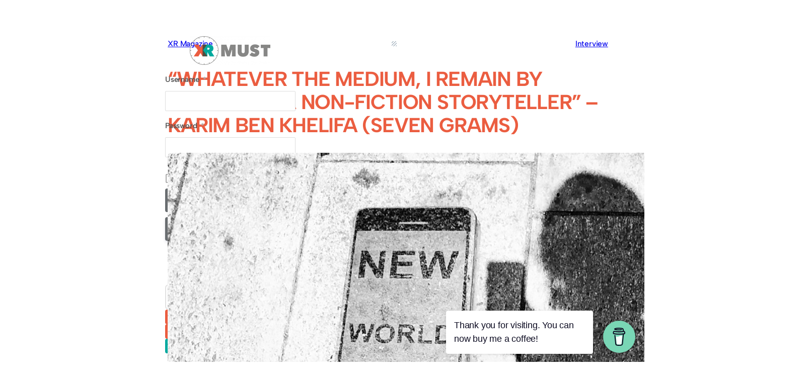

--- FILE ---
content_type: text/html; charset=UTF-8
request_url: https://xrmust.com/xrmagazine/karim-ben-khelifa-seven-grams/
body_size: 36354
content:
<!DOCTYPE html>
<html lang="en-US">
<head>
	<meta charset="UTF-8" />
	<meta name="viewport" content="width=device-width, initial-scale=1" />
<meta name='robots' content='index, follow, max-image-preview:large, max-snippet:-1, max-video-preview:-1' />
<link rel="alternate" href="https://xrmust.com/xrmagazine/karim-ben-khelifa-seven-grams/" hreflang="en" />
<link rel="alternate" href="https://xrmust.com/fr/xrmagazine-fr/karim-ben-khelifa-seven-grams-fr/" hreflang="fr" />

	<!-- This site is optimized with the Yoast SEO plugin v26.8 - https://yoast.com/product/yoast-seo-wordpress/ -->
	<link rel="canonical" href="https://xrmust.com/xrmagazine/karim-ben-khelifa-seven-grams/" />
	<meta property="og:locale" content="en_US" />
	<meta property="og:locale:alternate" content="fr_FR" />
	<meta property="og:type" content="article" />
	<meta property="og:title" content="&quot;Whatever the medium, I remain by definition a non-fiction storyteller&quot; - Karim Ben Khelifa (SEVEN GRAMS) - XRMust" />
	<meta property="og:description" content="Photojournalist and war correspondent, Karim Ben Khelifa made a transformation in the early 2010s as he found a new way to express himself in the face of contemporary, social and political issues. Turning to new media, and after training at Harvard and then MIT, he proposed one of the first XR LBE experiences with THE [&hellip;]" />
	<meta property="og:url" content="https://xrmust.com/xrmagazine/karim-ben-khelifa-seven-grams/" />
	<meta property="og:site_name" content="XRMust" />
	<meta property="article:publisher" content="https://www.facebook.com/xrmust" />
	<meta property="article:published_time" content="2021-10-25T15:59:00+00:00" />
	<meta property="article:modified_time" content="2023-08-06T17:28:23+00:00" />
	<meta property="og:image" content="https://xrmust.com/wp-content/uploads/2023/08/XRMust_7Grams_Bann.jpeg" />
	<meta property="og:image:width" content="1280" />
	<meta property="og:image:height" content="720" />
	<meta property="og:image:type" content="image/jpeg" />
	<meta name="author" content="Mathieu Gayet" />
	<meta name="twitter:card" content="summary_large_image" />
	<meta name="twitter:creator" content="@XRMust" />
	<meta name="twitter:site" content="@xrmust" />
	<meta name="twitter:label1" content="Written by" />
	<meta name="twitter:data1" content="Mathieu Gayet" />
	<meta name="twitter:label2" content="Est. reading time" />
	<meta name="twitter:data2" content="8 minutes" />
	<script type="application/ld+json" class="yoast-schema-graph">{"@context":"https://schema.org","@graph":[{"@type":"Article","@id":"https://xrmust.com/xrmagazine/karim-ben-khelifa-seven-grams/#article","isPartOf":{"@id":"https://xrmust.com/xrmagazine/karim-ben-khelifa-seven-grams/"},"author":{"name":"Mathieu Gayet","@id":"https://xrmust.com/#/schema/person/d92b8c99b02ad3c30e51439e333875c4"},"headline":"&#8220;Whatever the medium, I remain by definition a non-fiction storyteller&#8221; &#8211; Karim Ben Khelifa (SEVEN GRAMS)","datePublished":"2021-10-25T15:59:00+00:00","dateModified":"2023-08-06T17:28:23+00:00","mainEntityOfPage":{"@id":"https://xrmust.com/xrmagazine/karim-ben-khelifa-seven-grams/"},"wordCount":1397,"commentCount":0,"publisher":{"@id":"https://xrmust.com/#organization"},"image":{"@id":"https://xrmust.com/xrmagazine/karim-ben-khelifa-seven-grams/#primaryimage"},"thumbnailUrl":"https://xrmust.com/wp-content/uploads/2023/08/XRMust_7Grams_Bann.jpeg","keywords":["Interview"],"articleSection":["XR Magazine"],"inLanguage":"en-US","potentialAction":[{"@type":"CommentAction","name":"Comment","target":["https://xrmust.com/xrmagazine/karim-ben-khelifa-seven-grams/#respond"]}]},{"@type":"WebPage","@id":"https://xrmust.com/xrmagazine/karim-ben-khelifa-seven-grams/","url":"https://xrmust.com/xrmagazine/karim-ben-khelifa-seven-grams/","name":"\"Whatever the medium, I remain by definition a non-fiction storyteller\" - Karim Ben Khelifa (SEVEN GRAMS) - XRMust","isPartOf":{"@id":"https://xrmust.com/#website"},"primaryImageOfPage":{"@id":"https://xrmust.com/xrmagazine/karim-ben-khelifa-seven-grams/#primaryimage"},"image":{"@id":"https://xrmust.com/xrmagazine/karim-ben-khelifa-seven-grams/#primaryimage"},"thumbnailUrl":"https://xrmust.com/wp-content/uploads/2023/08/XRMust_7Grams_Bann.jpeg","datePublished":"2021-10-25T15:59:00+00:00","dateModified":"2023-08-06T17:28:23+00:00","breadcrumb":{"@id":"https://xrmust.com/xrmagazine/karim-ben-khelifa-seven-grams/#breadcrumb"},"inLanguage":"en-US","potentialAction":[{"@type":"ReadAction","target":["https://xrmust.com/xrmagazine/karim-ben-khelifa-seven-grams/"]}]},{"@type":"ImageObject","inLanguage":"en-US","@id":"https://xrmust.com/xrmagazine/karim-ben-khelifa-seven-grams/#primaryimage","url":"https://xrmust.com/wp-content/uploads/2023/08/XRMust_7Grams_Bann.jpeg","contentUrl":"https://xrmust.com/wp-content/uploads/2023/08/XRMust_7Grams_Bann.jpeg","width":1280,"height":720},{"@type":"BreadcrumbList","@id":"https://xrmust.com/xrmagazine/karim-ben-khelifa-seven-grams/#breadcrumb","itemListElement":[{"@type":"ListItem","position":1,"name":"Home","item":"https://xrmust.com/"},{"@type":"ListItem","position":2,"name":"&#8220;Whatever the medium, I remain by definition a non-fiction storyteller&#8221; &#8211; Karim Ben Khelifa (SEVEN GRAMS)"}]},{"@type":"WebSite","@id":"https://xrmust.com/#website","url":"https://xrmust.com/","name":"XRMust","description":"Your favorite media on immersive storytelling (XR).","publisher":{"@id":"https://xrmust.com/#organization"},"potentialAction":[{"@type":"SearchAction","target":{"@type":"EntryPoint","urlTemplate":"https://xrmust.com/?s={search_term_string}"},"query-input":{"@type":"PropertyValueSpecification","valueRequired":true,"valueName":"search_term_string"}}],"inLanguage":"en-US"},{"@type":"Organization","@id":"https://xrmust.com/#organization","name":"XRMust","url":"https://xrmust.com/","logo":{"@type":"ImageObject","inLanguage":"en-US","@id":"https://xrmust.com/#/schema/logo/image/","url":"https://xrmust.com/wp-content/uploads/2023/04/XRMust.png","contentUrl":"https://xrmust.com/wp-content/uploads/2023/04/XRMust.png","width":1227,"height":437,"caption":"XRMust"},"image":{"@id":"https://xrmust.com/#/schema/logo/image/"},"sameAs":["https://www.facebook.com/xrmust","https://x.com/xrmust","https://www.linkedin.com/company/xrmust/","https://www.instagram.com/xrmust/"]},{"@type":"Person","@id":"https://xrmust.com/#/schema/person/d92b8c99b02ad3c30e51439e333875c4","name":"Mathieu Gayet","image":{"@type":"ImageObject","inLanguage":"en-US","@id":"https://xrmust.com/#/schema/person/image/","url":"https://secure.gravatar.com/avatar/d5d86abb90febe1d807c054f298c3052e3d190740f5a3ebc97d34895e4f13a76?s=96&d=mm&r=g","contentUrl":"https://secure.gravatar.com/avatar/d5d86abb90febe1d807c054f298c3052e3d190740f5a3ebc97d34895e4f13a76?s=96&d=mm&r=g","caption":"Mathieu Gayet"},"sameAs":["https://xrmust.com","instagram.com/xrmust/","https://www.linkedin.com/in/mgayet/","https://x.com/XRMust","https://www.youtube.com/@xrmust"],"url":"https://xrmust.com/author/admin/"}]}</script>
	<!-- / Yoast SEO plugin. -->


<title>&quot;Whatever the medium, I remain by definition a non-fiction storyteller&quot; - Karim Ben Khelifa (SEVEN GRAMS) - XRMust</title>
<link rel='dns-prefetch' href='//www.googletagmanager.com' />
<link rel="alternate" type="application/rss+xml" title="XRMust &raquo; Feed" href="https://xrmust.com/feed/" />
<link rel="alternate" type="application/rss+xml" title="XRMust &raquo; Comments Feed" href="https://xrmust.com/comments/feed/" />
<link rel="alternate" type="application/rss+xml" title="XRMust &raquo; &#8220;Whatever the medium, I remain by definition a non-fiction storyteller&#8221; &#8211; Karim Ben Khelifa (SEVEN GRAMS) Comments Feed" href="https://xrmust.com/xrmagazine/karim-ben-khelifa-seven-grams/feed/" />
<link rel="alternate" title="oEmbed (JSON)" type="application/json+oembed" href="https://xrmust.com/wp-json/oembed/1.0/embed?url=https%3A%2F%2Fxrmust.com%2Fxrmagazine%2Fkarim-ben-khelifa-seven-grams%2F&#038;lang=en" />
<link rel="alternate" title="oEmbed (XML)" type="text/xml+oembed" href="https://xrmust.com/wp-json/oembed/1.0/embed?url=https%3A%2F%2Fxrmust.com%2Fxrmagazine%2Fkarim-ben-khelifa-seven-grams%2F&#038;format=xml&#038;lang=en" />
<style id='wp-img-auto-sizes-contain-inline-css'>
img:is([sizes=auto i],[sizes^="auto," i]){contain-intrinsic-size:3000px 1500px}
/*# sourceURL=wp-img-auto-sizes-contain-inline-css */
</style>
<style id='wp-block-site-logo-inline-css'>
.wp-block-site-logo{box-sizing:border-box;line-height:0}.wp-block-site-logo a{display:inline-block;line-height:0}.wp-block-site-logo.is-default-size img{height:auto;width:120px}.wp-block-site-logo img{height:auto;max-width:100%}.wp-block-site-logo a,.wp-block-site-logo img{border-radius:inherit}.wp-block-site-logo.aligncenter{margin-left:auto;margin-right:auto;text-align:center}:root :where(.wp-block-site-logo.is-style-rounded){border-radius:9999px}
/*# sourceURL=https://xrmust.com/wp-includes/blocks/site-logo/style.min.css */
</style>
<style id='wp-block-button-inline-css'>
.wp-block-button__link{align-content:center;box-sizing:border-box;cursor:pointer;display:inline-block;height:100%;text-align:center;word-break:break-word}.wp-block-button__link.aligncenter{text-align:center}.wp-block-button__link.alignright{text-align:right}:where(.wp-block-button__link){border-radius:9999px;box-shadow:none;padding:calc(.667em + 2px) calc(1.333em + 2px);text-decoration:none}.wp-block-button[style*=text-decoration] .wp-block-button__link{text-decoration:inherit}.wp-block-buttons>.wp-block-button.has-custom-width{max-width:none}.wp-block-buttons>.wp-block-button.has-custom-width .wp-block-button__link{width:100%}.wp-block-buttons>.wp-block-button.has-custom-font-size .wp-block-button__link{font-size:inherit}.wp-block-buttons>.wp-block-button.wp-block-button__width-25{width:calc(25% - var(--wp--style--block-gap, .5em)*.75)}.wp-block-buttons>.wp-block-button.wp-block-button__width-50{width:calc(50% - var(--wp--style--block-gap, .5em)*.5)}.wp-block-buttons>.wp-block-button.wp-block-button__width-75{width:calc(75% - var(--wp--style--block-gap, .5em)*.25)}.wp-block-buttons>.wp-block-button.wp-block-button__width-100{flex-basis:100%;width:100%}.wp-block-buttons.is-vertical>.wp-block-button.wp-block-button__width-25{width:25%}.wp-block-buttons.is-vertical>.wp-block-button.wp-block-button__width-50{width:50%}.wp-block-buttons.is-vertical>.wp-block-button.wp-block-button__width-75{width:75%}.wp-block-button.is-style-squared,.wp-block-button__link.wp-block-button.is-style-squared{border-radius:0}.wp-block-button.no-border-radius,.wp-block-button__link.no-border-radius{border-radius:0!important}:root :where(.wp-block-button .wp-block-button__link.is-style-outline),:root :where(.wp-block-button.is-style-outline>.wp-block-button__link){border:2px solid;padding:.667em 1.333em}:root :where(.wp-block-button .wp-block-button__link.is-style-outline:not(.has-text-color)),:root :where(.wp-block-button.is-style-outline>.wp-block-button__link:not(.has-text-color)){color:currentColor}:root :where(.wp-block-button .wp-block-button__link.is-style-outline:not(.has-background)),:root :where(.wp-block-button.is-style-outline>.wp-block-button__link:not(.has-background)){background-color:initial;background-image:none}
/*# sourceURL=https://xrmust.com/wp-includes/blocks/button/style.min.css */
</style>
<style id='wp-block-buttons-inline-css'>
.wp-block-buttons{box-sizing:border-box}.wp-block-buttons.is-vertical{flex-direction:column}.wp-block-buttons.is-vertical>.wp-block-button:last-child{margin-bottom:0}.wp-block-buttons>.wp-block-button{display:inline-block;margin:0}.wp-block-buttons.is-content-justification-left{justify-content:flex-start}.wp-block-buttons.is-content-justification-left.is-vertical{align-items:flex-start}.wp-block-buttons.is-content-justification-center{justify-content:center}.wp-block-buttons.is-content-justification-center.is-vertical{align-items:center}.wp-block-buttons.is-content-justification-right{justify-content:flex-end}.wp-block-buttons.is-content-justification-right.is-vertical{align-items:flex-end}.wp-block-buttons.is-content-justification-space-between{justify-content:space-between}.wp-block-buttons.aligncenter{text-align:center}.wp-block-buttons:not(.is-content-justification-space-between,.is-content-justification-right,.is-content-justification-left,.is-content-justification-center) .wp-block-button.aligncenter{margin-left:auto;margin-right:auto;width:100%}.wp-block-buttons[style*=text-decoration] .wp-block-button,.wp-block-buttons[style*=text-decoration] .wp-block-button__link{text-decoration:inherit}.wp-block-buttons.has-custom-font-size .wp-block-button__link{font-size:inherit}.wp-block-buttons .wp-block-button__link{width:100%}.wp-block-button.aligncenter{text-align:center}
/*# sourceURL=https://xrmust.com/wp-includes/blocks/buttons/style.min.css */
</style>
<style id='wp-block-group-inline-css'>
.wp-block-group{box-sizing:border-box}:where(.wp-block-group.wp-block-group-is-layout-constrained){position:relative}
/*# sourceURL=https://xrmust.com/wp-includes/blocks/group/style.min.css */
</style>
<style id='wp-block-search-inline-css'>
.wp-block-search__button{margin-left:10px;word-break:normal}.wp-block-search__button.has-icon{line-height:0}.wp-block-search__button svg{height:1.25em;min-height:24px;min-width:24px;width:1.25em;fill:currentColor;vertical-align:text-bottom}:where(.wp-block-search__button){border:1px solid #ccc;padding:6px 10px}.wp-block-search__inside-wrapper{display:flex;flex:auto;flex-wrap:nowrap;max-width:100%}.wp-block-search__label{width:100%}.wp-block-search.wp-block-search__button-only .wp-block-search__button{box-sizing:border-box;display:flex;flex-shrink:0;justify-content:center;margin-left:0;max-width:100%}.wp-block-search.wp-block-search__button-only .wp-block-search__inside-wrapper{min-width:0!important;transition-property:width}.wp-block-search.wp-block-search__button-only .wp-block-search__input{flex-basis:100%;transition-duration:.3s}.wp-block-search.wp-block-search__button-only.wp-block-search__searchfield-hidden,.wp-block-search.wp-block-search__button-only.wp-block-search__searchfield-hidden .wp-block-search__inside-wrapper{overflow:hidden}.wp-block-search.wp-block-search__button-only.wp-block-search__searchfield-hidden .wp-block-search__input{border-left-width:0!important;border-right-width:0!important;flex-basis:0;flex-grow:0;margin:0;min-width:0!important;padding-left:0!important;padding-right:0!important;width:0!important}:where(.wp-block-search__input){appearance:none;border:1px solid #949494;flex-grow:1;font-family:inherit;font-size:inherit;font-style:inherit;font-weight:inherit;letter-spacing:inherit;line-height:inherit;margin-left:0;margin-right:0;min-width:3rem;padding:8px;text-decoration:unset!important;text-transform:inherit}:where(.wp-block-search__button-inside .wp-block-search__inside-wrapper){background-color:#fff;border:1px solid #949494;box-sizing:border-box;padding:4px}:where(.wp-block-search__button-inside .wp-block-search__inside-wrapper) .wp-block-search__input{border:none;border-radius:0;padding:0 4px}:where(.wp-block-search__button-inside .wp-block-search__inside-wrapper) .wp-block-search__input:focus{outline:none}:where(.wp-block-search__button-inside .wp-block-search__inside-wrapper) :where(.wp-block-search__button){padding:4px 8px}.wp-block-search.aligncenter .wp-block-search__inside-wrapper{margin:auto}.wp-block[data-align=right] .wp-block-search.wp-block-search__button-only .wp-block-search__inside-wrapper{float:right}
/*# sourceURL=https://xrmust.com/wp-includes/blocks/search/style.min.css */
</style>
<style id='wp-block-navigation-link-inline-css'>
.wp-block-navigation .wp-block-navigation-item__label{overflow-wrap:break-word}.wp-block-navigation .wp-block-navigation-item__description{display:none}.link-ui-tools{outline:1px solid #f0f0f0;padding:8px}.link-ui-block-inserter{padding-top:8px}.link-ui-block-inserter__back{margin-left:8px;text-transform:uppercase}
/*# sourceURL=https://xrmust.com/wp-includes/blocks/navigation-link/style.min.css */
</style>
<style id='wp-block-spacer-inline-css'>
.wp-block-spacer{clear:both}
/*# sourceURL=https://xrmust.com/wp-includes/blocks/spacer/style.min.css */
</style>
<link rel='stylesheet' id='wp-block-navigation-css' href='https://xrmust.com/wp-includes/blocks/navigation/style.min.css?ver=6.9' media='all' />
<style id='wp-block-separator-inline-css'>
@charset "UTF-8";.wp-block-separator{border:none;border-top:2px solid}:root :where(.wp-block-separator.is-style-dots){height:auto;line-height:1;text-align:center}:root :where(.wp-block-separator.is-style-dots):before{color:currentColor;content:"···";font-family:serif;font-size:1.5em;letter-spacing:2em;padding-left:2em}.wp-block-separator.is-style-dots{background:none!important;border:none!important}
/*# sourceURL=https://xrmust.com/wp-includes/blocks/separator/style.min.css */
</style>
<link rel='stylesheet' id='wp-block-social-links-css' href='https://xrmust.com/wp-includes/blocks/social-links/style.min.css?ver=6.9' media='all' />
<style id='wp-block-post-terms-inline-css'>
.wp-block-post-terms{box-sizing:border-box}.wp-block-post-terms .wp-block-post-terms__separator{white-space:pre-wrap}
/*# sourceURL=https://xrmust.com/wp-includes/blocks/post-terms/style.min.css */
</style>
<style id='wp-block-post-title-inline-css'>
.wp-block-post-title{box-sizing:border-box;word-break:break-word}.wp-block-post-title :where(a){display:inline-block;font-family:inherit;font-size:inherit;font-style:inherit;font-weight:inherit;letter-spacing:inherit;line-height:inherit;text-decoration:inherit}
/*# sourceURL=https://xrmust.com/wp-includes/blocks/post-title/style.min.css */
</style>
<style id='wp-block-post-featured-image-inline-css'>
.wp-block-post-featured-image{margin-left:0;margin-right:0}.wp-block-post-featured-image a{display:block;height:100%}.wp-block-post-featured-image :where(img){box-sizing:border-box;height:auto;max-width:100%;vertical-align:bottom;width:100%}.wp-block-post-featured-image.alignfull img,.wp-block-post-featured-image.alignwide img{width:100%}.wp-block-post-featured-image .wp-block-post-featured-image__overlay.has-background-dim{background-color:#000;inset:0;position:absolute}.wp-block-post-featured-image{position:relative}.wp-block-post-featured-image .wp-block-post-featured-image__overlay.has-background-gradient{background-color:initial}.wp-block-post-featured-image .wp-block-post-featured-image__overlay.has-background-dim-0{opacity:0}.wp-block-post-featured-image .wp-block-post-featured-image__overlay.has-background-dim-10{opacity:.1}.wp-block-post-featured-image .wp-block-post-featured-image__overlay.has-background-dim-20{opacity:.2}.wp-block-post-featured-image .wp-block-post-featured-image__overlay.has-background-dim-30{opacity:.3}.wp-block-post-featured-image .wp-block-post-featured-image__overlay.has-background-dim-40{opacity:.4}.wp-block-post-featured-image .wp-block-post-featured-image__overlay.has-background-dim-50{opacity:.5}.wp-block-post-featured-image .wp-block-post-featured-image__overlay.has-background-dim-60{opacity:.6}.wp-block-post-featured-image .wp-block-post-featured-image__overlay.has-background-dim-70{opacity:.7}.wp-block-post-featured-image .wp-block-post-featured-image__overlay.has-background-dim-80{opacity:.8}.wp-block-post-featured-image .wp-block-post-featured-image__overlay.has-background-dim-90{opacity:.9}.wp-block-post-featured-image .wp-block-post-featured-image__overlay.has-background-dim-100{opacity:1}.wp-block-post-featured-image:where(.alignleft,.alignright){width:100%}
/*# sourceURL=https://xrmust.com/wp-includes/blocks/post-featured-image/style.min.css */
</style>
<style id='wp-block-post-date-inline-css'>
.wp-block-post-date{box-sizing:border-box}
/*# sourceURL=https://xrmust.com/wp-includes/blocks/post-date/style.min.css */
</style>
<style id='wp-block-post-author-inline-css'>
.wp-block-post-author{box-sizing:border-box;display:flex;flex-wrap:wrap}.wp-block-post-author__byline{font-size:.5em;margin-bottom:0;margin-top:0;width:100%}.wp-block-post-author__avatar{margin-right:1em}.wp-block-post-author__bio{font-size:.7em;margin-bottom:.7em}.wp-block-post-author__content{flex-basis:0;flex-grow:1}.wp-block-post-author__name{margin:0}
/*# sourceURL=https://xrmust.com/wp-includes/blocks/post-author/style.min.css */
</style>
<style id='wp-block-paragraph-inline-css'>
.is-small-text{font-size:.875em}.is-regular-text{font-size:1em}.is-large-text{font-size:2.25em}.is-larger-text{font-size:3em}.has-drop-cap:not(:focus):first-letter{float:left;font-size:8.4em;font-style:normal;font-weight:100;line-height:.68;margin:.05em .1em 0 0;text-transform:uppercase}body.rtl .has-drop-cap:not(:focus):first-letter{float:none;margin-left:.1em}p.has-drop-cap.has-background{overflow:hidden}:root :where(p.has-background){padding:1.25em 2.375em}:where(p.has-text-color:not(.has-link-color)) a{color:inherit}p.has-text-align-left[style*="writing-mode:vertical-lr"],p.has-text-align-right[style*="writing-mode:vertical-rl"]{rotate:180deg}
/*# sourceURL=https://xrmust.com/wp-includes/blocks/paragraph/style.min.css */
</style>
<style id='wp-block-embed-inline-css'>
.wp-block-embed.alignleft,.wp-block-embed.alignright,.wp-block[data-align=left]>[data-type="core/embed"],.wp-block[data-align=right]>[data-type="core/embed"]{max-width:360px;width:100%}.wp-block-embed.alignleft .wp-block-embed__wrapper,.wp-block-embed.alignright .wp-block-embed__wrapper,.wp-block[data-align=left]>[data-type="core/embed"] .wp-block-embed__wrapper,.wp-block[data-align=right]>[data-type="core/embed"] .wp-block-embed__wrapper{min-width:280px}.wp-block-cover .wp-block-embed{min-height:240px;min-width:320px}.wp-block-embed{overflow-wrap:break-word}.wp-block-embed :where(figcaption){margin-bottom:1em;margin-top:.5em}.wp-block-embed iframe{max-width:100%}.wp-block-embed__wrapper{position:relative}.wp-embed-responsive .wp-has-aspect-ratio .wp-block-embed__wrapper:before{content:"";display:block;padding-top:50%}.wp-embed-responsive .wp-has-aspect-ratio iframe{bottom:0;height:100%;left:0;position:absolute;right:0;top:0;width:100%}.wp-embed-responsive .wp-embed-aspect-21-9 .wp-block-embed__wrapper:before{padding-top:42.85%}.wp-embed-responsive .wp-embed-aspect-18-9 .wp-block-embed__wrapper:before{padding-top:50%}.wp-embed-responsive .wp-embed-aspect-16-9 .wp-block-embed__wrapper:before{padding-top:56.25%}.wp-embed-responsive .wp-embed-aspect-4-3 .wp-block-embed__wrapper:before{padding-top:75%}.wp-embed-responsive .wp-embed-aspect-1-1 .wp-block-embed__wrapper:before{padding-top:100%}.wp-embed-responsive .wp-embed-aspect-9-16 .wp-block-embed__wrapper:before{padding-top:177.77%}.wp-embed-responsive .wp-embed-aspect-1-2 .wp-block-embed__wrapper:before{padding-top:200%}
/*# sourceURL=https://xrmust.com/wp-includes/blocks/embed/style.min.css */
</style>
<style id='wp-block-heading-inline-css'>
h1:where(.wp-block-heading).has-background,h2:where(.wp-block-heading).has-background,h3:where(.wp-block-heading).has-background,h4:where(.wp-block-heading).has-background,h5:where(.wp-block-heading).has-background,h6:where(.wp-block-heading).has-background{padding:1.25em 2.375em}h1.has-text-align-left[style*=writing-mode]:where([style*=vertical-lr]),h1.has-text-align-right[style*=writing-mode]:where([style*=vertical-rl]),h2.has-text-align-left[style*=writing-mode]:where([style*=vertical-lr]),h2.has-text-align-right[style*=writing-mode]:where([style*=vertical-rl]),h3.has-text-align-left[style*=writing-mode]:where([style*=vertical-lr]),h3.has-text-align-right[style*=writing-mode]:where([style*=vertical-rl]),h4.has-text-align-left[style*=writing-mode]:where([style*=vertical-lr]),h4.has-text-align-right[style*=writing-mode]:where([style*=vertical-rl]),h5.has-text-align-left[style*=writing-mode]:where([style*=vertical-lr]),h5.has-text-align-right[style*=writing-mode]:where([style*=vertical-rl]),h6.has-text-align-left[style*=writing-mode]:where([style*=vertical-lr]),h6.has-text-align-right[style*=writing-mode]:where([style*=vertical-rl]){rotate:180deg}
/*# sourceURL=https://xrmust.com/wp-includes/blocks/heading/style.min.css */
</style>
<style id='wp-block-image-inline-css'>
.wp-block-image>a,.wp-block-image>figure>a{display:inline-block}.wp-block-image img{box-sizing:border-box;height:auto;max-width:100%;vertical-align:bottom}@media not (prefers-reduced-motion){.wp-block-image img.hide{visibility:hidden}.wp-block-image img.show{animation:show-content-image .4s}}.wp-block-image[style*=border-radius] img,.wp-block-image[style*=border-radius]>a{border-radius:inherit}.wp-block-image.has-custom-border img{box-sizing:border-box}.wp-block-image.aligncenter{text-align:center}.wp-block-image.alignfull>a,.wp-block-image.alignwide>a{width:100%}.wp-block-image.alignfull img,.wp-block-image.alignwide img{height:auto;width:100%}.wp-block-image .aligncenter,.wp-block-image .alignleft,.wp-block-image .alignright,.wp-block-image.aligncenter,.wp-block-image.alignleft,.wp-block-image.alignright{display:table}.wp-block-image .aligncenter>figcaption,.wp-block-image .alignleft>figcaption,.wp-block-image .alignright>figcaption,.wp-block-image.aligncenter>figcaption,.wp-block-image.alignleft>figcaption,.wp-block-image.alignright>figcaption{caption-side:bottom;display:table-caption}.wp-block-image .alignleft{float:left;margin:.5em 1em .5em 0}.wp-block-image .alignright{float:right;margin:.5em 0 .5em 1em}.wp-block-image .aligncenter{margin-left:auto;margin-right:auto}.wp-block-image :where(figcaption){margin-bottom:1em;margin-top:.5em}.wp-block-image.is-style-circle-mask img{border-radius:9999px}@supports ((-webkit-mask-image:none) or (mask-image:none)) or (-webkit-mask-image:none){.wp-block-image.is-style-circle-mask img{border-radius:0;-webkit-mask-image:url('data:image/svg+xml;utf8,<svg viewBox="0 0 100 100" xmlns="http://www.w3.org/2000/svg"><circle cx="50" cy="50" r="50"/></svg>');mask-image:url('data:image/svg+xml;utf8,<svg viewBox="0 0 100 100" xmlns="http://www.w3.org/2000/svg"><circle cx="50" cy="50" r="50"/></svg>');mask-mode:alpha;-webkit-mask-position:center;mask-position:center;-webkit-mask-repeat:no-repeat;mask-repeat:no-repeat;-webkit-mask-size:contain;mask-size:contain}}:root :where(.wp-block-image.is-style-rounded img,.wp-block-image .is-style-rounded img){border-radius:9999px}.wp-block-image figure{margin:0}.wp-lightbox-container{display:flex;flex-direction:column;position:relative}.wp-lightbox-container img{cursor:zoom-in}.wp-lightbox-container img:hover+button{opacity:1}.wp-lightbox-container button{align-items:center;backdrop-filter:blur(16px) saturate(180%);background-color:#5a5a5a40;border:none;border-radius:4px;cursor:zoom-in;display:flex;height:20px;justify-content:center;opacity:0;padding:0;position:absolute;right:16px;text-align:center;top:16px;width:20px;z-index:100}@media not (prefers-reduced-motion){.wp-lightbox-container button{transition:opacity .2s ease}}.wp-lightbox-container button:focus-visible{outline:3px auto #5a5a5a40;outline:3px auto -webkit-focus-ring-color;outline-offset:3px}.wp-lightbox-container button:hover{cursor:pointer;opacity:1}.wp-lightbox-container button:focus{opacity:1}.wp-lightbox-container button:focus,.wp-lightbox-container button:hover,.wp-lightbox-container button:not(:hover):not(:active):not(.has-background){background-color:#5a5a5a40;border:none}.wp-lightbox-overlay{box-sizing:border-box;cursor:zoom-out;height:100vh;left:0;overflow:hidden;position:fixed;top:0;visibility:hidden;width:100%;z-index:100000}.wp-lightbox-overlay .close-button{align-items:center;cursor:pointer;display:flex;justify-content:center;min-height:40px;min-width:40px;padding:0;position:absolute;right:calc(env(safe-area-inset-right) + 16px);top:calc(env(safe-area-inset-top) + 16px);z-index:5000000}.wp-lightbox-overlay .close-button:focus,.wp-lightbox-overlay .close-button:hover,.wp-lightbox-overlay .close-button:not(:hover):not(:active):not(.has-background){background:none;border:none}.wp-lightbox-overlay .lightbox-image-container{height:var(--wp--lightbox-container-height);left:50%;overflow:hidden;position:absolute;top:50%;transform:translate(-50%,-50%);transform-origin:top left;width:var(--wp--lightbox-container-width);z-index:9999999999}.wp-lightbox-overlay .wp-block-image{align-items:center;box-sizing:border-box;display:flex;height:100%;justify-content:center;margin:0;position:relative;transform-origin:0 0;width:100%;z-index:3000000}.wp-lightbox-overlay .wp-block-image img{height:var(--wp--lightbox-image-height);min-height:var(--wp--lightbox-image-height);min-width:var(--wp--lightbox-image-width);width:var(--wp--lightbox-image-width)}.wp-lightbox-overlay .wp-block-image figcaption{display:none}.wp-lightbox-overlay button{background:none;border:none}.wp-lightbox-overlay .scrim{background-color:#fff;height:100%;opacity:.9;position:absolute;width:100%;z-index:2000000}.wp-lightbox-overlay.active{visibility:visible}@media not (prefers-reduced-motion){.wp-lightbox-overlay.active{animation:turn-on-visibility .25s both}.wp-lightbox-overlay.active img{animation:turn-on-visibility .35s both}.wp-lightbox-overlay.show-closing-animation:not(.active){animation:turn-off-visibility .35s both}.wp-lightbox-overlay.show-closing-animation:not(.active) img{animation:turn-off-visibility .25s both}.wp-lightbox-overlay.zoom.active{animation:none;opacity:1;visibility:visible}.wp-lightbox-overlay.zoom.active .lightbox-image-container{animation:lightbox-zoom-in .4s}.wp-lightbox-overlay.zoom.active .lightbox-image-container img{animation:none}.wp-lightbox-overlay.zoom.active .scrim{animation:turn-on-visibility .4s forwards}.wp-lightbox-overlay.zoom.show-closing-animation:not(.active){animation:none}.wp-lightbox-overlay.zoom.show-closing-animation:not(.active) .lightbox-image-container{animation:lightbox-zoom-out .4s}.wp-lightbox-overlay.zoom.show-closing-animation:not(.active) .lightbox-image-container img{animation:none}.wp-lightbox-overlay.zoom.show-closing-animation:not(.active) .scrim{animation:turn-off-visibility .4s forwards}}@keyframes show-content-image{0%{visibility:hidden}99%{visibility:hidden}to{visibility:visible}}@keyframes turn-on-visibility{0%{opacity:0}to{opacity:1}}@keyframes turn-off-visibility{0%{opacity:1;visibility:visible}99%{opacity:0;visibility:visible}to{opacity:0;visibility:hidden}}@keyframes lightbox-zoom-in{0%{transform:translate(calc((-100vw + var(--wp--lightbox-scrollbar-width))/2 + var(--wp--lightbox-initial-left-position)),calc(-50vh + var(--wp--lightbox-initial-top-position))) scale(var(--wp--lightbox-scale))}to{transform:translate(-50%,-50%) scale(1)}}@keyframes lightbox-zoom-out{0%{transform:translate(-50%,-50%) scale(1);visibility:visible}99%{visibility:visible}to{transform:translate(calc((-100vw + var(--wp--lightbox-scrollbar-width))/2 + var(--wp--lightbox-initial-left-position)),calc(-50vh + var(--wp--lightbox-initial-top-position))) scale(var(--wp--lightbox-scale));visibility:hidden}}
/*# sourceURL=https://xrmust.com/wp-includes/blocks/image/style.min.css */
</style>
<style id='wp-block-post-content-inline-css'>
.wp-block-post-content{display:flow-root}
/*# sourceURL=https://xrmust.com/wp-includes/blocks/post-content/style.min.css */
</style>
<style id='wp-block-post-author-name-inline-css'>
.wp-block-post-author-name{box-sizing:border-box}
/*# sourceURL=https://xrmust.com/wp-includes/blocks/post-author-name/style.min.css */
</style>
<style id='wp-block-post-comments-form-inline-css'>
:where(.wp-block-post-comments-form input:not([type=submit])),:where(.wp-block-post-comments-form textarea){border:1px solid #949494;font-family:inherit;font-size:1em}:where(.wp-block-post-comments-form input:where(:not([type=submit]):not([type=checkbox]))),:where(.wp-block-post-comments-form textarea){padding:calc(.667em + 2px)}.wp-block-post-comments-form{box-sizing:border-box}.wp-block-post-comments-form[style*=font-weight] :where(.comment-reply-title){font-weight:inherit}.wp-block-post-comments-form[style*=font-family] :where(.comment-reply-title){font-family:inherit}.wp-block-post-comments-form[class*=-font-size] :where(.comment-reply-title),.wp-block-post-comments-form[style*=font-size] :where(.comment-reply-title){font-size:inherit}.wp-block-post-comments-form[style*=line-height] :where(.comment-reply-title){line-height:inherit}.wp-block-post-comments-form[style*=font-style] :where(.comment-reply-title){font-style:inherit}.wp-block-post-comments-form[style*=letter-spacing] :where(.comment-reply-title){letter-spacing:inherit}.wp-block-post-comments-form :where(input[type=submit]){box-shadow:none;cursor:pointer;display:inline-block;overflow-wrap:break-word;text-align:center}.wp-block-post-comments-form .comment-form input:not([type=submit]):not([type=checkbox]):not([type=hidden]),.wp-block-post-comments-form .comment-form textarea{box-sizing:border-box;display:block;width:100%}.wp-block-post-comments-form .comment-form-author label,.wp-block-post-comments-form .comment-form-email label,.wp-block-post-comments-form .comment-form-url label{display:block;margin-bottom:.25em}.wp-block-post-comments-form .comment-form-cookies-consent{display:flex;gap:.25em}.wp-block-post-comments-form .comment-form-cookies-consent #wp-comment-cookies-consent{margin-top:.35em}.wp-block-post-comments-form .comment-reply-title{margin-bottom:0}.wp-block-post-comments-form .comment-reply-title :where(small){font-size:var(--wp--preset--font-size--medium,smaller);margin-left:.5em}
/*# sourceURL=https://xrmust.com/wp-includes/blocks/post-comments-form/style.min.css */
</style>
<style id='wp-block-comments-inline-css'>
.wp-block-post-comments{box-sizing:border-box}.wp-block-post-comments .alignleft{float:left}.wp-block-post-comments .alignright{float:right}.wp-block-post-comments .navigation:after{clear:both;content:"";display:table}.wp-block-post-comments .commentlist{clear:both;list-style:none;margin:0;padding:0}.wp-block-post-comments .commentlist .comment{min-height:2.25em;padding-left:3.25em}.wp-block-post-comments .commentlist .comment p{font-size:1em;line-height:1.8;margin:1em 0}.wp-block-post-comments .commentlist .children{list-style:none;margin:0;padding:0}.wp-block-post-comments .comment-author{line-height:1.5}.wp-block-post-comments .comment-author .avatar{border-radius:1.5em;display:block;float:left;height:2.5em;margin-right:.75em;margin-top:.5em;width:2.5em}.wp-block-post-comments .comment-author cite{font-style:normal}.wp-block-post-comments .comment-meta{font-size:.875em;line-height:1.5}.wp-block-post-comments .comment-meta b{font-weight:400}.wp-block-post-comments .comment-meta .comment-awaiting-moderation{display:block;margin-bottom:1em;margin-top:1em}.wp-block-post-comments .comment-body .commentmetadata{font-size:.875em}.wp-block-post-comments .comment-form-author label,.wp-block-post-comments .comment-form-comment label,.wp-block-post-comments .comment-form-email label,.wp-block-post-comments .comment-form-url label{display:block;margin-bottom:.25em}.wp-block-post-comments .comment-form input:not([type=submit]):not([type=checkbox]),.wp-block-post-comments .comment-form textarea{box-sizing:border-box;display:block;width:100%}.wp-block-post-comments .comment-form-cookies-consent{display:flex;gap:.25em}.wp-block-post-comments .comment-form-cookies-consent #wp-comment-cookies-consent{margin-top:.35em}.wp-block-post-comments .comment-reply-title{margin-bottom:0}.wp-block-post-comments .comment-reply-title :where(small){font-size:var(--wp--preset--font-size--medium,smaller);margin-left:.5em}.wp-block-post-comments .reply{font-size:.875em;margin-bottom:1.4em}.wp-block-post-comments input:not([type=submit]),.wp-block-post-comments textarea{border:1px solid #949494;font-family:inherit;font-size:1em}.wp-block-post-comments input:not([type=submit]):not([type=checkbox]),.wp-block-post-comments textarea{padding:calc(.667em + 2px)}:where(.wp-block-post-comments input[type=submit]){border:none}.wp-block-comments{box-sizing:border-box}
/*# sourceURL=https://xrmust.com/wp-includes/blocks/comments/style.min.css */
</style>
<style id='wp-block-post-navigation-link-inline-css'>
.wp-block-post-navigation-link .wp-block-post-navigation-link__arrow-previous{display:inline-block;margin-right:1ch}.wp-block-post-navigation-link .wp-block-post-navigation-link__arrow-previous:not(.is-arrow-chevron){transform:scaleX(1)}.wp-block-post-navigation-link .wp-block-post-navigation-link__arrow-next{display:inline-block;margin-left:1ch}.wp-block-post-navigation-link .wp-block-post-navigation-link__arrow-next:not(.is-arrow-chevron){transform:scaleX(1)}.wp-block-post-navigation-link.has-text-align-left[style*="writing-mode: vertical-lr"],.wp-block-post-navigation-link.has-text-align-right[style*="writing-mode: vertical-rl"]{rotate:180deg}
/*# sourceURL=https://xrmust.com/wp-includes/blocks/post-navigation-link/style.min.css */
</style>
<style id='wp-block-query-pagination-inline-css'>
.wp-block-query-pagination.is-content-justification-space-between>.wp-block-query-pagination-next:last-of-type{margin-inline-start:auto}.wp-block-query-pagination.is-content-justification-space-between>.wp-block-query-pagination-previous:first-child{margin-inline-end:auto}.wp-block-query-pagination .wp-block-query-pagination-previous-arrow{display:inline-block;margin-right:1ch}.wp-block-query-pagination .wp-block-query-pagination-previous-arrow:not(.is-arrow-chevron){transform:scaleX(1)}.wp-block-query-pagination .wp-block-query-pagination-next-arrow{display:inline-block;margin-left:1ch}.wp-block-query-pagination .wp-block-query-pagination-next-arrow:not(.is-arrow-chevron){transform:scaleX(1)}.wp-block-query-pagination.aligncenter{justify-content:center}
/*# sourceURL=https://xrmust.com/wp-includes/blocks/query-pagination/style.min.css */
</style>
<style id='wp-block-site-title-inline-css'>
.wp-block-site-title{box-sizing:border-box}.wp-block-site-title :where(a){color:inherit;font-family:inherit;font-size:inherit;font-style:inherit;font-weight:inherit;letter-spacing:inherit;line-height:inherit;text-decoration:inherit}
/*# sourceURL=https://xrmust.com/wp-includes/blocks/site-title/style.min.css */
</style>
<style id='wp-block-columns-inline-css'>
.wp-block-columns{box-sizing:border-box;display:flex;flex-wrap:wrap!important}@media (min-width:782px){.wp-block-columns{flex-wrap:nowrap!important}}.wp-block-columns{align-items:normal!important}.wp-block-columns.are-vertically-aligned-top{align-items:flex-start}.wp-block-columns.are-vertically-aligned-center{align-items:center}.wp-block-columns.are-vertically-aligned-bottom{align-items:flex-end}@media (max-width:781px){.wp-block-columns:not(.is-not-stacked-on-mobile)>.wp-block-column{flex-basis:100%!important}}@media (min-width:782px){.wp-block-columns:not(.is-not-stacked-on-mobile)>.wp-block-column{flex-basis:0;flex-grow:1}.wp-block-columns:not(.is-not-stacked-on-mobile)>.wp-block-column[style*=flex-basis]{flex-grow:0}}.wp-block-columns.is-not-stacked-on-mobile{flex-wrap:nowrap!important}.wp-block-columns.is-not-stacked-on-mobile>.wp-block-column{flex-basis:0;flex-grow:1}.wp-block-columns.is-not-stacked-on-mobile>.wp-block-column[style*=flex-basis]{flex-grow:0}:where(.wp-block-columns){margin-bottom:1.75em}:where(.wp-block-columns.has-background){padding:1.25em 2.375em}.wp-block-column{flex-grow:1;min-width:0;overflow-wrap:break-word;word-break:break-word}.wp-block-column.is-vertically-aligned-top{align-self:flex-start}.wp-block-column.is-vertically-aligned-center{align-self:center}.wp-block-column.is-vertically-aligned-bottom{align-self:flex-end}.wp-block-column.is-vertically-aligned-stretch{align-self:stretch}.wp-block-column.is-vertically-aligned-bottom,.wp-block-column.is-vertically-aligned-center,.wp-block-column.is-vertically-aligned-top{width:100%}
/*# sourceURL=https://xrmust.com/wp-includes/blocks/columns/style.min.css */
</style>
<style id='wp-emoji-styles-inline-css'>

	img.wp-smiley, img.emoji {
		display: inline !important;
		border: none !important;
		box-shadow: none !important;
		height: 1em !important;
		width: 1em !important;
		margin: 0 0.07em !important;
		vertical-align: -0.1em !important;
		background: none !important;
		padding: 0 !important;
	}
/*# sourceURL=wp-emoji-styles-inline-css */
</style>
<style id='wp-block-library-inline-css'>
:root{--wp-block-synced-color:#7a00df;--wp-block-synced-color--rgb:122,0,223;--wp-bound-block-color:var(--wp-block-synced-color);--wp-editor-canvas-background:#ddd;--wp-admin-theme-color:#007cba;--wp-admin-theme-color--rgb:0,124,186;--wp-admin-theme-color-darker-10:#006ba1;--wp-admin-theme-color-darker-10--rgb:0,107,160.5;--wp-admin-theme-color-darker-20:#005a87;--wp-admin-theme-color-darker-20--rgb:0,90,135;--wp-admin-border-width-focus:2px}@media (min-resolution:192dpi){:root{--wp-admin-border-width-focus:1.5px}}.wp-element-button{cursor:pointer}:root .has-very-light-gray-background-color{background-color:#eee}:root .has-very-dark-gray-background-color{background-color:#313131}:root .has-very-light-gray-color{color:#eee}:root .has-very-dark-gray-color{color:#313131}:root .has-vivid-green-cyan-to-vivid-cyan-blue-gradient-background{background:linear-gradient(135deg,#00d084,#0693e3)}:root .has-purple-crush-gradient-background{background:linear-gradient(135deg,#34e2e4,#4721fb 50%,#ab1dfe)}:root .has-hazy-dawn-gradient-background{background:linear-gradient(135deg,#faaca8,#dad0ec)}:root .has-subdued-olive-gradient-background{background:linear-gradient(135deg,#fafae1,#67a671)}:root .has-atomic-cream-gradient-background{background:linear-gradient(135deg,#fdd79a,#004a59)}:root .has-nightshade-gradient-background{background:linear-gradient(135deg,#330968,#31cdcf)}:root .has-midnight-gradient-background{background:linear-gradient(135deg,#020381,#2874fc)}:root{--wp--preset--font-size--normal:16px;--wp--preset--font-size--huge:42px}.has-regular-font-size{font-size:1em}.has-larger-font-size{font-size:2.625em}.has-normal-font-size{font-size:var(--wp--preset--font-size--normal)}.has-huge-font-size{font-size:var(--wp--preset--font-size--huge)}.has-text-align-center{text-align:center}.has-text-align-left{text-align:left}.has-text-align-right{text-align:right}.has-fit-text{white-space:nowrap!important}#end-resizable-editor-section{display:none}.aligncenter{clear:both}.items-justified-left{justify-content:flex-start}.items-justified-center{justify-content:center}.items-justified-right{justify-content:flex-end}.items-justified-space-between{justify-content:space-between}.screen-reader-text{border:0;clip-path:inset(50%);height:1px;margin:-1px;overflow:hidden;padding:0;position:absolute;width:1px;word-wrap:normal!important}.screen-reader-text:focus{background-color:#ddd;clip-path:none;color:#444;display:block;font-size:1em;height:auto;left:5px;line-height:normal;padding:15px 23px 14px;text-decoration:none;top:5px;width:auto;z-index:100000}html :where(.has-border-color){border-style:solid}html :where([style*=border-top-color]){border-top-style:solid}html :where([style*=border-right-color]){border-right-style:solid}html :where([style*=border-bottom-color]){border-bottom-style:solid}html :where([style*=border-left-color]){border-left-style:solid}html :where([style*=border-width]){border-style:solid}html :where([style*=border-top-width]){border-top-style:solid}html :where([style*=border-right-width]){border-right-style:solid}html :where([style*=border-bottom-width]){border-bottom-style:solid}html :where([style*=border-left-width]){border-left-style:solid}html :where(img[class*=wp-image-]){height:auto;max-width:100%}:where(figure){margin:0 0 1em}html :where(.is-position-sticky){--wp-admin--admin-bar--position-offset:var(--wp-admin--admin-bar--height,0px)}@media screen and (max-width:600px){html :where(.is-position-sticky){--wp-admin--admin-bar--position-offset:0px}}
/*# sourceURL=/wp-includes/css/dist/block-library/common.min.css */
</style>
<style id='global-styles-inline-css'>
:root{--wp--preset--aspect-ratio--square: 1;--wp--preset--aspect-ratio--4-3: 4/3;--wp--preset--aspect-ratio--3-4: 3/4;--wp--preset--aspect-ratio--3-2: 3/2;--wp--preset--aspect-ratio--2-3: 2/3;--wp--preset--aspect-ratio--16-9: 16/9;--wp--preset--aspect-ratio--9-16: 9/16;--wp--preset--color--black: #000000;--wp--preset--color--cyan-bluish-gray: #abb8c3;--wp--preset--color--white: #ffffff;--wp--preset--color--pale-pink: #f78da7;--wp--preset--color--vivid-red: #cf2e2e;--wp--preset--color--luminous-vivid-orange: #ff6900;--wp--preset--color--luminous-vivid-amber: #fcb900;--wp--preset--color--light-green-cyan: #7bdcb5;--wp--preset--color--vivid-green-cyan: #00d084;--wp--preset--color--pale-cyan-blue: #8ed1fc;--wp--preset--color--vivid-cyan-blue: #0693e3;--wp--preset--color--vivid-purple: #9b51e0;--wp--preset--color--foreground: #111111;--wp--preset--color--background: #FFFFFF;--wp--preset--color--primary: #5857FF;--wp--preset--color--secondary: #6B6A6A;--wp--preset--color--tertiary: #E2E2E2;--wp--preset--color--quaternary: #F3F2F2;--wp--preset--gradient--vivid-cyan-blue-to-vivid-purple: linear-gradient(135deg,rgb(6,147,227) 0%,rgb(155,81,224) 100%);--wp--preset--gradient--light-green-cyan-to-vivid-green-cyan: linear-gradient(135deg,rgb(122,220,180) 0%,rgb(0,208,130) 100%);--wp--preset--gradient--luminous-vivid-amber-to-luminous-vivid-orange: linear-gradient(135deg,rgb(252,185,0) 0%,rgb(255,105,0) 100%);--wp--preset--gradient--luminous-vivid-orange-to-vivid-red: linear-gradient(135deg,rgb(255,105,0) 0%,rgb(207,46,46) 100%);--wp--preset--gradient--very-light-gray-to-cyan-bluish-gray: linear-gradient(135deg,rgb(238,238,238) 0%,rgb(169,184,195) 100%);--wp--preset--gradient--cool-to-warm-spectrum: linear-gradient(135deg,rgb(74,234,220) 0%,rgb(151,120,209) 20%,rgb(207,42,186) 40%,rgb(238,44,130) 60%,rgb(251,105,98) 80%,rgb(254,248,76) 100%);--wp--preset--gradient--blush-light-purple: linear-gradient(135deg,rgb(255,206,236) 0%,rgb(152,150,240) 100%);--wp--preset--gradient--blush-bordeaux: linear-gradient(135deg,rgb(254,205,165) 0%,rgb(254,45,45) 50%,rgb(107,0,62) 100%);--wp--preset--gradient--luminous-dusk: linear-gradient(135deg,rgb(255,203,112) 0%,rgb(199,81,192) 50%,rgb(65,88,208) 100%);--wp--preset--gradient--pale-ocean: linear-gradient(135deg,rgb(255,245,203) 0%,rgb(182,227,212) 50%,rgb(51,167,181) 100%);--wp--preset--gradient--electric-grass: linear-gradient(135deg,rgb(202,248,128) 0%,rgb(113,206,126) 100%);--wp--preset--gradient--midnight: linear-gradient(135deg,rgb(2,3,129) 0%,rgb(40,116,252) 100%);--wp--preset--gradient--foreground-to-background: linear-gradient(160deg, var(--wp--preset--color--foreground), var(--wp--preset--color--background));--wp--preset--gradient--foreground-to-primary: linear-gradient(160deg, var(--wp--preset--color--foreground), var(--wp--preset--color--primary));--wp--preset--gradient--foreground-to-secondary: linear-gradient(160deg, var(--wp--preset--color--foreground), var(--wp--preset--color--secondary));--wp--preset--gradient--foreground-to-quaternary: linear-gradient(160deg, var(--wp--preset--color--foreground), var(--wp--preset--color--quaternary));--wp--preset--gradient--foreground-to-tertiary: linear-gradient(160deg, var(--wp--preset--color--foreground), var(--wp--preset--color--tertiary));--wp--preset--gradient--background-to-foreground: linear-gradient(160deg, var(--wp--preset--color--background), var(--wp--preset--color--foreground));--wp--preset--gradient--background-to-primary: linear-gradient(160deg, var(--wp--preset--color--background), var(--wp--preset--color--primary));--wp--preset--gradient--background-to-secondary: linear-gradient(160deg, var(--wp--preset--color--background), var(--wp--preset--color--secondary));--wp--preset--gradient--background-to-quaternary: linear-gradient(160deg, var(--wp--preset--color--background), var(--wp--preset--color--quaternary));--wp--preset--gradient--background-to-tertiary: linear-gradient(160deg, var(--wp--preset--color--background), var(--wp--preset--color--tertiary));--wp--preset--gradient--primary-to-background: linear-gradient(160deg, var(--wp--preset--color--primary), var(--wp--preset--color--background));--wp--preset--gradient--primary-to-foreground: linear-gradient(160deg, var(--wp--preset--color--primary), var(--wp--preset--color--foreground));--wp--preset--gradient--primary-to-secondary: linear-gradient(160deg, var(--wp--preset--color--primary), var(--wp--preset--color--secondary));--wp--preset--gradient--primary-to-quaternary: linear-gradient(160deg, var(--wp--preset--color--primary), var(--wp--preset--color--quaternary));--wp--preset--gradient--primary-to-tertiary: linear-gradient(160deg, var(--wp--preset--color--primary), var(--wp--preset--color--tertiary));--wp--preset--gradient--secondary-to-background: linear-gradient(160deg, var(--wp--preset--color--secondary), var(--wp--preset--color--background));--wp--preset--gradient--secondary-to-foreground: linear-gradient(160deg, var(--wp--preset--color--secondary), var(--wp--preset--color--foreground));--wp--preset--gradient--secondary-to-primary: linear-gradient(160deg, var(--wp--preset--color--secondary), var(--wp--preset--color--primary));--wp--preset--gradient--secondary-to-quaternary: linear-gradient(160deg, var(--wp--preset--color--secondary), var(--wp--preset--color--quaternary));--wp--preset--gradient--secondary-to-tertiary: linear-gradient(160deg, var(--wp--preset--color--secondary), var(--wp--preset--color--tertiary));--wp--preset--gradient--tertiary-to-background: linear-gradient(160deg, var(--wp--preset--color--tertiary), var(--wp--preset--color--background));--wp--preset--gradient--tertiary-to-foreground: linear-gradient(160deg, var(--wp--preset--color--tertiary), var(--wp--preset--color--foreground));--wp--preset--gradient--tertiary-to-primary: linear-gradient(160deg, var(--wp--preset--color--tertiary), var(--wp--preset--color--primary));--wp--preset--gradient--tertiary-to-secondary: linear-gradient(160deg, var(--wp--preset--color--tertiary), var(--wp--preset--color--secondary));--wp--preset--gradient--tertiary-to-quaternary: linear-gradient(160deg, var(--wp--preset--color--tertiary), var(--wp--preset--color--quaternary));--wp--preset--gradient--quaternary-to-background: linear-gradient(160deg, var(--wp--preset--color--quaternary), var(--wp--preset--color--background));--wp--preset--gradient--quaternary-to-foreground: linear-gradient(160deg, var(--wp--preset--color--quaternary), var(--wp--preset--color--foreground));--wp--preset--gradient--quaternary-to-primary: linear-gradient(160deg, var(--wp--preset--color--quaternary), var(--wp--preset--color--primary));--wp--preset--gradient--quaternary-to-secondary: linear-gradient(160deg, var(--wp--preset--color--quaternary), var(--wp--preset--color--secondary));--wp--preset--gradient--quaternary-to-tertiary: linear-gradient(160deg, var(--wp--preset--color--quaternary), var(--wp--preset--color--tertiary));--wp--preset--font-size--small: clamp(16px, 1rem + ((1vw - 3.2px) * 0.147), 18px);--wp--preset--font-size--medium: clamp(17px, 1.063rem + ((1vw - 3.2px) * 0.294), 21px);--wp--preset--font-size--large: clamp(21px, 1.313rem + ((1vw - 3.2px) * 0.221), 24px);--wp--preset--font-size--x-large: clamp(25.014px, 1.563rem + ((1vw - 3.2px) * 1.249), 42px);--wp--preset--font-size--tiny: clamp(14px, 0.875rem + ((1vw - 3.2px) * 0.147), 16px);--wp--preset--font-size--extra-large: clamp(24px, 1.5rem + ((1vw - 3.2px) * 0.588), 32px);--wp--preset--font-size--huge: clamp(36px, 2.25rem + ((1vw - 3.2px) * 2.059), 64px);--wp--preset--font-size--gigantic: clamp(64px, 4rem + ((1vw - 3.2px) * 2.353), 96px);--wp--preset--font-size--heading-1: clamp(36px, 2.25rem + ((1vw - 3.2px) * 2.059), 64px);--wp--preset--font-size--heading-2: clamp(33px, 2.063rem + ((1vw - 3.2px) * 1.691), 56px);--wp--preset--font-size--heading-3: clamp(30px, 1.875rem + ((1vw - 3.2px) * 1.324), 48px);--wp--preset--font-size--heading-4: clamp(27px, 1.688rem + ((1vw - 3.2px) * 0.956), 40px);--wp--preset--font-size--heading-5: clamp(24px, 1.5rem + ((1vw - 3.2px) * 0.588), 32px);--wp--preset--font-size--heading-6: clamp(21px, 1.313rem + ((1vw - 3.2px) * 0.441), 27px);--wp--preset--font-family--default: "Albert Sans", ui-sans-serif, -apple-system, BlinkMacSystemFont, "Segoe UI", Roboto, "Helvetica Neue", sans-serif;--wp--preset--font-family--system-sans-serif: ui-sans-serif, -apple-system, BlinkMacSystemFont, "Segoe UI", Roboto, "Helvetica Neue", sans-serif;--wp--preset--font-family--system-serif: ui-serif, Georgia, serif;--wp--preset--font-family--system-monospace: ui-monospace, Menlo, Consolas, Monaco, "Liberation Mono", "Lucida Console", monospace;--wp--preset--spacing--20: 12px;--wp--preset--spacing--30: 16px;--wp--preset--spacing--40: 24px;--wp--preset--spacing--50: 32px;--wp--preset--spacing--60: clamp(32px, 7.5vw, 40px);--wp--preset--spacing--70: clamp(48px, 9vw, 64px);--wp--preset--spacing--80: clamp( 64px, 6.666vw, 96px );--wp--preset--spacing--10: 8px;--wp--preset--spacing--body-gutter: clamp( 32px, 5vw, 64px );--wp--preset--shadow--natural: 6px 6px 9px rgba(0, 0, 0, 0.2);--wp--preset--shadow--deep: 12px 12px 50px rgba(0, 0, 0, 0.4);--wp--preset--shadow--sharp: 6px 6px 0px rgba(0, 0, 0, 0.2);--wp--preset--shadow--outlined: 6px 6px 0px -3px rgb(255, 255, 255), 6px 6px rgb(0, 0, 0);--wp--preset--shadow--crisp: 6px 6px 0px rgb(0, 0, 0);--wp--custom--spacing--baseline: 16px;--wp--custom--spacing--small: min(32px, 6.4vw);--wp--custom--spacing--gutter: clamp( calc( 2 * var( --wp--custom--spacing--baseline ) ), 6.666vw, calc( 4 * var( --wp--custom--spacing--baseline ) ) );--wp--custom--spacing--outer: var( --wp--custom--spacing--gutter );--wp--custom--typography--letter-spacing--body: -0.01em;--wp--custom--typography--letter-spacing--heading: -0.02em;--wp--custom--typography--letter-spacing--gigantic: -0.03em;--wp--custom--typography--letter-spacing--uppercase: 0;--wp--custom--typography--line-height--body: 1.5em;--wp--custom--typography--line-height--headings--gigantic: 1.05;--wp--custom--typography--line-height--headings--large: 1.15;--wp--custom--typography--line-height--headings--small: 1.25;}:root { --wp--style--global--content-size: 720px;--wp--style--global--wide-size: 1680px; }:where(body) { margin: 0; }.wp-site-blocks { padding-top: var(--wp--style--root--padding-top); padding-bottom: var(--wp--style--root--padding-bottom); }.has-global-padding { padding-right: var(--wp--style--root--padding-right); padding-left: var(--wp--style--root--padding-left); }.has-global-padding > .alignfull { margin-right: calc(var(--wp--style--root--padding-right) * -1); margin-left: calc(var(--wp--style--root--padding-left) * -1); }.has-global-padding :where(:not(.alignfull.is-layout-flow) > .has-global-padding:not(.wp-block-block, .alignfull)) { padding-right: 0; padding-left: 0; }.has-global-padding :where(:not(.alignfull.is-layout-flow) > .has-global-padding:not(.wp-block-block, .alignfull)) > .alignfull { margin-left: 0; margin-right: 0; }.wp-site-blocks > .alignleft { float: left; margin-right: 2em; }.wp-site-blocks > .alignright { float: right; margin-left: 2em; }.wp-site-blocks > .aligncenter { justify-content: center; margin-left: auto; margin-right: auto; }:where(.wp-site-blocks) > * { margin-block-start: min(32px, 6.4vw); margin-block-end: 0; }:where(.wp-site-blocks) > :first-child { margin-block-start: 0; }:where(.wp-site-blocks) > :last-child { margin-block-end: 0; }:root { --wp--style--block-gap: min(32px, 6.4vw); }:root :where(.is-layout-flow) > :first-child{margin-block-start: 0;}:root :where(.is-layout-flow) > :last-child{margin-block-end: 0;}:root :where(.is-layout-flow) > *{margin-block-start: min(32px, 6.4vw);margin-block-end: 0;}:root :where(.is-layout-constrained) > :first-child{margin-block-start: 0;}:root :where(.is-layout-constrained) > :last-child{margin-block-end: 0;}:root :where(.is-layout-constrained) > *{margin-block-start: min(32px, 6.4vw);margin-block-end: 0;}:root :where(.is-layout-flex){gap: min(32px, 6.4vw);}:root :where(.is-layout-grid){gap: min(32px, 6.4vw);}.is-layout-flow > .alignleft{float: left;margin-inline-start: 0;margin-inline-end: 2em;}.is-layout-flow > .alignright{float: right;margin-inline-start: 2em;margin-inline-end: 0;}.is-layout-flow > .aligncenter{margin-left: auto !important;margin-right: auto !important;}.is-layout-constrained > .alignleft{float: left;margin-inline-start: 0;margin-inline-end: 2em;}.is-layout-constrained > .alignright{float: right;margin-inline-start: 2em;margin-inline-end: 0;}.is-layout-constrained > .aligncenter{margin-left: auto !important;margin-right: auto !important;}.is-layout-constrained > :where(:not(.alignleft):not(.alignright):not(.alignfull)){max-width: var(--wp--style--global--content-size);margin-left: auto !important;margin-right: auto !important;}.is-layout-constrained > .alignwide{max-width: var(--wp--style--global--wide-size);}body .is-layout-flex{display: flex;}.is-layout-flex{flex-wrap: wrap;align-items: center;}.is-layout-flex > :is(*, div){margin: 0;}body .is-layout-grid{display: grid;}.is-layout-grid > :is(*, div){margin: 0;}body{background-color: var(--wp--preset--color--background);color: var(--wp--preset--color--foreground);font-family: var(--wp--preset--font-family--default);font-size: var(--wp--preset--font-size--medium);font-weight: 500;letter-spacing: var(--wp--custom--typography--letter-spacing--body);line-height: var(--wp--custom--typography--line-height--body);--wp--style--root--padding-top: var(--wp--preset--spacing--body-gutter);--wp--style--root--padding-right: var(--wp--preset--spacing--body-gutter);--wp--style--root--padding-bottom: var(--wp--preset--spacing--body-gutter);--wp--style--root--padding-left: var(--wp--preset--spacing--body-gutter);}a:where(:not(.wp-element-button)){color: inherit;text-decoration: underline;}:root :where(a:where(:not(.wp-element-button)):hover){text-decoration: none;}h1, h2, h3, h4, h5, h6{font-weight: 600;letter-spacing: var(--wp--custom--typography--letter-spacing--gigantic);margin-top: .75em;margin-bottom: 1em;}h1{font-size: var(--wp--preset--font-size--heading-1);line-height: var(--wp--custom--typography--line-height--headings--large);}h2{font-size: var(--wp--preset--font-size--heading-2);line-height: var(--wp--custom--typography--line-height--headings--large);}h3{font-size: var(--wp--preset--font-size--heading-3);line-height: var(--wp--custom--typography--line-height--headings--large);}h4{font-size: var(--wp--preset--font-size--heading-4);line-height: var(--wp--custom--typography--line-height--headings--large);}h5{font-size: var(--wp--preset--font-size--heading-5);line-height: var(--wp--custom--typography--line-height--headings--small);}h6{font-size: var(--wp--preset--font-size--heading-6);line-height: var(--wp--custom--typography--line-height--headings--small);}:root :where(.wp-element-button, .wp-block-button__link){background-color: var(--wp--preset--color--primary);border-radius: 999px;border-width: 0;color: var(--wp--preset--color--background);font-family: inherit;font-size: var(--wp--preset--font-size--small);font-style: inherit;font-weight: 600;letter-spacing: inherit;line-height: var(--wp--custom--typography--line-height--headings--large);padding-top: calc(0.667em + 2px);padding-right: calc(1.333em + 2px);padding-bottom: calc(0.667em + 2px);padding-left: calc(1.333em + 2px);text-decoration: none;text-transform: inherit;}:root :where(.wp-element-caption, .wp-block-audio figcaption, .wp-block-embed figcaption, .wp-block-gallery figcaption, .wp-block-image figcaption, .wp-block-table figcaption, .wp-block-video figcaption){color: var(--wp--preset--color--secondary);font-size: var(--wp--preset--font-size--small);margin-top: .75em;margin-bottom: 0;}cite{font-size: var(--wp--preset--font-size--medium);font-style: normal;text-transform: none;}.has-black-color{color: var(--wp--preset--color--black) !important;}.has-cyan-bluish-gray-color{color: var(--wp--preset--color--cyan-bluish-gray) !important;}.has-white-color{color: var(--wp--preset--color--white) !important;}.has-pale-pink-color{color: var(--wp--preset--color--pale-pink) !important;}.has-vivid-red-color{color: var(--wp--preset--color--vivid-red) !important;}.has-luminous-vivid-orange-color{color: var(--wp--preset--color--luminous-vivid-orange) !important;}.has-luminous-vivid-amber-color{color: var(--wp--preset--color--luminous-vivid-amber) !important;}.has-light-green-cyan-color{color: var(--wp--preset--color--light-green-cyan) !important;}.has-vivid-green-cyan-color{color: var(--wp--preset--color--vivid-green-cyan) !important;}.has-pale-cyan-blue-color{color: var(--wp--preset--color--pale-cyan-blue) !important;}.has-vivid-cyan-blue-color{color: var(--wp--preset--color--vivid-cyan-blue) !important;}.has-vivid-purple-color{color: var(--wp--preset--color--vivid-purple) !important;}.has-foreground-color{color: var(--wp--preset--color--foreground) !important;}.has-background-color{color: var(--wp--preset--color--background) !important;}.has-primary-color{color: var(--wp--preset--color--primary) !important;}.has-secondary-color{color: var(--wp--preset--color--secondary) !important;}.has-tertiary-color{color: var(--wp--preset--color--tertiary) !important;}.has-quaternary-color{color: var(--wp--preset--color--quaternary) !important;}.has-black-background-color{background-color: var(--wp--preset--color--black) !important;}.has-cyan-bluish-gray-background-color{background-color: var(--wp--preset--color--cyan-bluish-gray) !important;}.has-white-background-color{background-color: var(--wp--preset--color--white) !important;}.has-pale-pink-background-color{background-color: var(--wp--preset--color--pale-pink) !important;}.has-vivid-red-background-color{background-color: var(--wp--preset--color--vivid-red) !important;}.has-luminous-vivid-orange-background-color{background-color: var(--wp--preset--color--luminous-vivid-orange) !important;}.has-luminous-vivid-amber-background-color{background-color: var(--wp--preset--color--luminous-vivid-amber) !important;}.has-light-green-cyan-background-color{background-color: var(--wp--preset--color--light-green-cyan) !important;}.has-vivid-green-cyan-background-color{background-color: var(--wp--preset--color--vivid-green-cyan) !important;}.has-pale-cyan-blue-background-color{background-color: var(--wp--preset--color--pale-cyan-blue) !important;}.has-vivid-cyan-blue-background-color{background-color: var(--wp--preset--color--vivid-cyan-blue) !important;}.has-vivid-purple-background-color{background-color: var(--wp--preset--color--vivid-purple) !important;}.has-foreground-background-color{background-color: var(--wp--preset--color--foreground) !important;}.has-background-background-color{background-color: var(--wp--preset--color--background) !important;}.has-primary-background-color{background-color: var(--wp--preset--color--primary) !important;}.has-secondary-background-color{background-color: var(--wp--preset--color--secondary) !important;}.has-tertiary-background-color{background-color: var(--wp--preset--color--tertiary) !important;}.has-quaternary-background-color{background-color: var(--wp--preset--color--quaternary) !important;}.has-black-border-color{border-color: var(--wp--preset--color--black) !important;}.has-cyan-bluish-gray-border-color{border-color: var(--wp--preset--color--cyan-bluish-gray) !important;}.has-white-border-color{border-color: var(--wp--preset--color--white) !important;}.has-pale-pink-border-color{border-color: var(--wp--preset--color--pale-pink) !important;}.has-vivid-red-border-color{border-color: var(--wp--preset--color--vivid-red) !important;}.has-luminous-vivid-orange-border-color{border-color: var(--wp--preset--color--luminous-vivid-orange) !important;}.has-luminous-vivid-amber-border-color{border-color: var(--wp--preset--color--luminous-vivid-amber) !important;}.has-light-green-cyan-border-color{border-color: var(--wp--preset--color--light-green-cyan) !important;}.has-vivid-green-cyan-border-color{border-color: var(--wp--preset--color--vivid-green-cyan) !important;}.has-pale-cyan-blue-border-color{border-color: var(--wp--preset--color--pale-cyan-blue) !important;}.has-vivid-cyan-blue-border-color{border-color: var(--wp--preset--color--vivid-cyan-blue) !important;}.has-vivid-purple-border-color{border-color: var(--wp--preset--color--vivid-purple) !important;}.has-foreground-border-color{border-color: var(--wp--preset--color--foreground) !important;}.has-background-border-color{border-color: var(--wp--preset--color--background) !important;}.has-primary-border-color{border-color: var(--wp--preset--color--primary) !important;}.has-secondary-border-color{border-color: var(--wp--preset--color--secondary) !important;}.has-tertiary-border-color{border-color: var(--wp--preset--color--tertiary) !important;}.has-quaternary-border-color{border-color: var(--wp--preset--color--quaternary) !important;}.has-vivid-cyan-blue-to-vivid-purple-gradient-background{background: var(--wp--preset--gradient--vivid-cyan-blue-to-vivid-purple) !important;}.has-light-green-cyan-to-vivid-green-cyan-gradient-background{background: var(--wp--preset--gradient--light-green-cyan-to-vivid-green-cyan) !important;}.has-luminous-vivid-amber-to-luminous-vivid-orange-gradient-background{background: var(--wp--preset--gradient--luminous-vivid-amber-to-luminous-vivid-orange) !important;}.has-luminous-vivid-orange-to-vivid-red-gradient-background{background: var(--wp--preset--gradient--luminous-vivid-orange-to-vivid-red) !important;}.has-very-light-gray-to-cyan-bluish-gray-gradient-background{background: var(--wp--preset--gradient--very-light-gray-to-cyan-bluish-gray) !important;}.has-cool-to-warm-spectrum-gradient-background{background: var(--wp--preset--gradient--cool-to-warm-spectrum) !important;}.has-blush-light-purple-gradient-background{background: var(--wp--preset--gradient--blush-light-purple) !important;}.has-blush-bordeaux-gradient-background{background: var(--wp--preset--gradient--blush-bordeaux) !important;}.has-luminous-dusk-gradient-background{background: var(--wp--preset--gradient--luminous-dusk) !important;}.has-pale-ocean-gradient-background{background: var(--wp--preset--gradient--pale-ocean) !important;}.has-electric-grass-gradient-background{background: var(--wp--preset--gradient--electric-grass) !important;}.has-midnight-gradient-background{background: var(--wp--preset--gradient--midnight) !important;}.has-foreground-to-background-gradient-background{background: var(--wp--preset--gradient--foreground-to-background) !important;}.has-foreground-to-primary-gradient-background{background: var(--wp--preset--gradient--foreground-to-primary) !important;}.has-foreground-to-secondary-gradient-background{background: var(--wp--preset--gradient--foreground-to-secondary) !important;}.has-foreground-to-quaternary-gradient-background{background: var(--wp--preset--gradient--foreground-to-quaternary) !important;}.has-foreground-to-tertiary-gradient-background{background: var(--wp--preset--gradient--foreground-to-tertiary) !important;}.has-background-to-foreground-gradient-background{background: var(--wp--preset--gradient--background-to-foreground) !important;}.has-background-to-primary-gradient-background{background: var(--wp--preset--gradient--background-to-primary) !important;}.has-background-to-secondary-gradient-background{background: var(--wp--preset--gradient--background-to-secondary) !important;}.has-background-to-quaternary-gradient-background{background: var(--wp--preset--gradient--background-to-quaternary) !important;}.has-background-to-tertiary-gradient-background{background: var(--wp--preset--gradient--background-to-tertiary) !important;}.has-primary-to-background-gradient-background{background: var(--wp--preset--gradient--primary-to-background) !important;}.has-primary-to-foreground-gradient-background{background: var(--wp--preset--gradient--primary-to-foreground) !important;}.has-primary-to-secondary-gradient-background{background: var(--wp--preset--gradient--primary-to-secondary) !important;}.has-primary-to-quaternary-gradient-background{background: var(--wp--preset--gradient--primary-to-quaternary) !important;}.has-primary-to-tertiary-gradient-background{background: var(--wp--preset--gradient--primary-to-tertiary) !important;}.has-secondary-to-background-gradient-background{background: var(--wp--preset--gradient--secondary-to-background) !important;}.has-secondary-to-foreground-gradient-background{background: var(--wp--preset--gradient--secondary-to-foreground) !important;}.has-secondary-to-primary-gradient-background{background: var(--wp--preset--gradient--secondary-to-primary) !important;}.has-secondary-to-quaternary-gradient-background{background: var(--wp--preset--gradient--secondary-to-quaternary) !important;}.has-secondary-to-tertiary-gradient-background{background: var(--wp--preset--gradient--secondary-to-tertiary) !important;}.has-tertiary-to-background-gradient-background{background: var(--wp--preset--gradient--tertiary-to-background) !important;}.has-tertiary-to-foreground-gradient-background{background: var(--wp--preset--gradient--tertiary-to-foreground) !important;}.has-tertiary-to-primary-gradient-background{background: var(--wp--preset--gradient--tertiary-to-primary) !important;}.has-tertiary-to-secondary-gradient-background{background: var(--wp--preset--gradient--tertiary-to-secondary) !important;}.has-tertiary-to-quaternary-gradient-background{background: var(--wp--preset--gradient--tertiary-to-quaternary) !important;}.has-quaternary-to-background-gradient-background{background: var(--wp--preset--gradient--quaternary-to-background) !important;}.has-quaternary-to-foreground-gradient-background{background: var(--wp--preset--gradient--quaternary-to-foreground) !important;}.has-quaternary-to-primary-gradient-background{background: var(--wp--preset--gradient--quaternary-to-primary) !important;}.has-quaternary-to-secondary-gradient-background{background: var(--wp--preset--gradient--quaternary-to-secondary) !important;}.has-quaternary-to-tertiary-gradient-background{background: var(--wp--preset--gradient--quaternary-to-tertiary) !important;}.has-small-font-size{font-size: var(--wp--preset--font-size--small) !important;}.has-medium-font-size{font-size: var(--wp--preset--font-size--medium) !important;}.has-large-font-size{font-size: var(--wp--preset--font-size--large) !important;}.has-x-large-font-size{font-size: var(--wp--preset--font-size--x-large) !important;}.has-tiny-font-size{font-size: var(--wp--preset--font-size--tiny) !important;}.has-extra-large-font-size{font-size: var(--wp--preset--font-size--extra-large) !important;}.has-huge-font-size{font-size: var(--wp--preset--font-size--huge) !important;}.has-gigantic-font-size{font-size: var(--wp--preset--font-size--gigantic) !important;}.has-heading-1-font-size{font-size: var(--wp--preset--font-size--heading-1) !important;}.has-heading-2-font-size{font-size: var(--wp--preset--font-size--heading-2) !important;}.has-heading-3-font-size{font-size: var(--wp--preset--font-size--heading-3) !important;}.has-heading-4-font-size{font-size: var(--wp--preset--font-size--heading-4) !important;}.has-heading-5-font-size{font-size: var(--wp--preset--font-size--heading-5) !important;}.has-heading-6-font-size{font-size: var(--wp--preset--font-size--heading-6) !important;}.has-default-font-family{font-family: var(--wp--preset--font-family--default) !important;}.has-system-sans-serif-font-family{font-family: var(--wp--preset--font-family--system-sans-serif) !important;}.has-system-serif-font-family{font-family: var(--wp--preset--font-family--system-serif) !important;}.has-system-monospace-font-family{font-family: var(--wp--preset--font-family--system-monospace) !important;}
.single-post .entry-content a {
  color: #eb5d40;
}

.post-thumbnail img {
    content: url(https://example.com/path/to/cropped-XRMust_Square.png);
}

.blur-content {
    filter: blur(5px); /* Ajustez la valeur du flou selon vos besoins */
}

.register-message {
    text-align: center;
    font-weight: bold;
    margin-top: 20px;
}

/* H1 */
h1 {
  text-transform: uppercase;
	font-size: 35px;
}

/* H2 */
h2 {
  background-color: rgba(0, 169, 159, 0.2);
  color: #fff;
  padding: 5px;
  width: 100%;
}

/* H3 */
h3 {
  background-color: rgba(0, 169, 159, 0.6);
  color: #fff;
  padding: 5px;
  width: 100%;
}

/* H4 */
h4 {
  background-color: rgba(0, 169, 159, 0.4);
	color: #fff;
	font-size: 32px;
  padding: 5px;
  width: 100%;
}

/* Center all media */
.single-post .entry-content img {
  display: block;
  margin: 0 auto;
  max-width: 100%;
  height: auto;
}

blockquote {
    background-color: #f5f5f5; /* Light grey background */
    padding: 15px; /* Optional: adds some padding inside the blockquote */
    border-left: 5px solid #ccc; /* Optional: adds a left border for style */
}

.single-post .entry-content iframe,
.single-post .entry-content embed,
.single-post .entry-content video {
    max-width: 100%;
    margin: 0 auto;
    display: block;
}

.wp-block-button__link {
  background-color: #00a99f;
  color: #fff; /* Add a text color for better readability */
}

/* hide my-block on desktop screens */
@media screen and (min-width: 768px) {
  .header_mobile {
    display: none;
  }
}

.related_post a {
	text-decoration: none;
  text-transform: capitalize;
}

.related_post_text {
  color: #696D70;
  text-transform: capitalize;
}

.exp_store {
  display: inline-block;
  text-align: center;
}

.exp_store_button {
  padding: 5px;
  display: inline-block;
	margin-bottom: 5px;
  justify-content: center;
  align-items: center;
  font-style: italic;
  text-decoration: none;
	background: white;
}

/*Affichage des posters */

.comp_vs_exp {
  display: flex;
  justify-content: center;
  align-items: stretch;
  flex-wrap: wrap;
  padding: 0;
}

.comp_vs_exp li {
  display: flex;
  flex-direction: column;
  flex-wrap: wrap;
  align-items: center;
  justify-content: center;
  margin: 10px;
	padding: 4px;
  text-align: center;
  max-width: 200px;
}

.comp_vs_exp li img {
  max-width: 100%;
  height: auto;
  padding-bottom: 5px;
}

.comp_vs_exp li a:first-child {
  display: block;
  margin-bottom: 5px;
}

.comp_vs_exp li a:last-child {
  display: block;
  text-decoration: none;
  font-size: 12px;
  color: #ABB8C3;
  font-weight: bold;
  line-height: 1.2;
  width: 100%;
  white-space: nowrap;
  overflow: hidden;
  text-overflow: ellipsis;
}

/*LOAD MORE */

.load-more-button {
    display: block; /* Make the button a block-level element */
    margin: 20px auto; /* Vertical margins as desired, horizontal margins set to auto for centering */
    padding: 10px 20px;
    background-color: #EB5D40;
    color: white;
    text-decoration: none;
    border-radius: 5px;
    text-align: center; /* Ensure text inside the button is centered */
}

.load-more-button:hover {
    background-color: #696D70;
}

/*Info Tech Experience */

.countries-list {
		list-style-type: none; /* Supprime les puces */
    color: #FFF;
    max-width: 100%; /* Assurez-vous que la largeur maximale n'excède pas celle du conteneur */
    display: flex;
    justify-content: center; /* Centrage des éléments flex */
    flex-wrap: wrap;
}

.country-item {
		list-style-type: none; /* Supprime les puces */
    color: #FFF;
    margin: 0 5px; /* Séparation de 5px entre chaque élément */
    white-space: nowrap;
}

.country-item a {
    color: #FFF; /* Couleur des liens */
    text-decoration: none; /* Optionnel: Supprime le soulignement des liens */
}

.country-item a:hover {
    color: #ABB8C3; /* Couleur des liens au survol, ajustez selon vos besoins */
    text-decoration: none; /* Optionnel: Supprime le soulignement des liens */
}

.release-year-link {
    color: #ABB8C3; /* Définit la couleur du lien */
    text-decoration: none; /* Optionnel : supprime le soulignement par défaut */
}

.release-year-link:hover {
    color: #ABB8C3; /* Couleur au survol, ajustez selon vos besoins */
    text-decoration: none; /* Optionnel : ajoute un soulignement au survol */
}

.length-min {
    color: #000; /* Couleur au survol, ajustez selon vos besoins */
    text-align: center; /* Centrage du texte */
    margin: 5px 0; /* Ajoute une marge au-dessus et en dessous */
}

.comp_vs_exp div {
    /* Allow text to wrap and prevent overflow */
    white-space: normal;
    overflow-wrap: break-word;
    word-wrap: break-word;

    /* Just in case you need to limit the height */
    max-height: 100px; /* Adjust as needed */
    overflow: hidden;
}

.submission-deadlines {
  color: #fff;
  text-align: center;
  padding: 10px;
}

.deadline-box {
  display: inline-block;
  margin: 10px;
  vertical-align: top;
}

.deadline-title {
  font-weight: bold;
  margin: 0;
}

.submission-deadlines h4 {
  font-size: 20px;
  font-weight: bold;
  text-align: center;
  margin-bottom: 10px;
  background-color: none;
}

.deadline-date {
  margin: 0;
}

.deadline-link {
  display: block;
  width: 100%;
  height: 100%;
  color: white;
  text-decoration: none;
  position: absolute;
  top: 0;
  left: 0;
  z-index: 1;
}

.post-count-list li {
  list-style-type: none;
}

.post-count-list li a {
  text-decoration: none;
  color: #696D70;
}

.post-type {
  display: inline-block;
  margin-bottom: 5px;
  list-style-type: none;
}

ul.media-watch-date {
    margin: 0;
    padding: 0;
    list-style-type: none;
}

ul.media-watch-date li {
    margin-bottom: 20px;
}

ul.media-watch-date li .media-watch-link {
    font-weight: bold;
}

ul.media-watch-date li .media-watch-related {
  display: inline-block;
  padding: 5px;
  margin-right: 3px;
  margin-bottom: 3px;
  position: relative;
  color: #696D70;
	font-size: 14px;
  font-style: italic;
  border: 1px dashed grey;
}

ul.media-watch-date li .media-watch-relatedhead {
  background-color: black;
  color: white;
  font-weight: bold;
  display: inline-block;
	font-size: 14px;
  padding: 5px;
  margin-right: 5px;
  margin-bottom: 5px;
	margin-top: 10px;
  border: 1px solid black;
}

.media-watch-day {
    color: #00A99F;
		font-size: 12px;
  	font-style: italic;
}

/*Pagination */

.pagination-wrap {
  display: flex;
  justify-content: center;
  align-items: center;
  margin-top: 20px;
}

.pagination-wrap a {
  padding: 5px;
  background: #ABB8C3;
  color: white;
  margin: 0 5px;
}

.pagination-wrap a:hover {
  background: #7F8C8D;
}

.tagcloud a {
  display: inline-block;
  padding: 5px;
  margin-right: 3px;
  margin-bottom: 3px;
  position: relative;
  color: grey;
  font-style: italic;
  border: 1px dashed grey;
}

.button_search {
  background-color: #00a99f;
  color: #fff;
	margin: 5px;
	padding: 10px;
	border: none;
}

.see-more {
  display: inline-block;
	color: #ABB8C3;
	text-decoration: italic;
	margin: 5px;
	padding: 10px;
}

/*Experience Page */

.xp_button_search {
  background-color: #00a99f;
  color: #fff;
	margin: 5px;
	padding: 10px;
	border: none;
}

.xp_button_search a{
	text-decoration: none;
}

select[name="filter_year"], select[name="filter_country"] {
    padding: 10px; /* Adjust the padding values as needed */
    margin-right: 10px; /* Optional: Adds some space between the dropdowns and the buttons */
    max-height: 100px; /* Adjust as needed */
    overflow-y: auto; /* Enables scrolling inside the dropdown */
}

/*Registration */

.register_submit {
  background-color: #00a99f;
}

/*XR Agenda */

.xragenda {
  display: flex;
  align-items: center;
	padding-left: 10px;
	margin-bottom: 0px;
}

.xragenda .day {
  background-color: black;
  color: white;
  font-weight: bold;
  display: inline-block;
  padding: 5px;
  margin-right: 5px;
  border: 1px solid black;
  min-width: 30px;
	text-align: center;
}

.xragenda .title {
  background-color: white;
  color: black;
  display: inline-block;
  padding: 5px;
  margin-right: 5px;
}

.xragenda .categories {
  border: 1px dashed red;
}

.xragenda a {
  display: inline-block;
  padding: 5px;
  margin-right: 3px;
  margin-bottom: 3px;
  position: relative;
  color: grey;
  font-style: italic;
  border: 1px dashed grey;
}

/*Event Deadline */

.global_deadline {
  border: 1px dashed #696D70;
	padding-right: 20px;
	padding-left: 10px;
	padding-bottom: 5px;
}

.global_deadline h4 {
}

.event_deadline {
  display: flex;
  justify-content: center;
}

.event_deadline .date {
  background-color: black;
  color: white;
  font-weight: bold;
  display: inline-block;
  margin-right: 5px;
  margin-left: 5px;
  border: 1px solid black;
  min-width: 30px;
}

.link_button {
  border: 1px solid #EB5D40;
  display: flex;
  justify-content: center;
  padding: 5px;
  margin-right: 5px;
	width: 100%;
}

form.add_xp {
  width: 100%;
	padding-left: 5px;
}

/* UM Link colors */

.um a.um-link,
.um .um-tip:hover,
.um .um-field-radio.active:not(.um-field-radio-state-disabled) i,
.um .um-field-checkbox.active:not(.um-field-radio-state-disabled) i,
.um .um-member-name a:hover,
.um .um-member-more a:hover,
.um .um-member-less a:hover,
.um .um-members-pagi a:hover,
.um .um-cover-add:hover,
.um .um-profile-subnav a.active,
.um .um-item-meta a,
.um-account-name a:hover,
.um-account-nav a.current,
.um-account-side li a.current span.um-account-icon,
.um-account-side li a.current:hover span.um-account-icon,
.um-dropdown li a:hover,
i.um-active-color,
span.um-active-color
{
    color: #696D70 !important;
}

.um a.um-link:hover,
.um a.um-link-hvr:hover {
    color: #EB5D40 !important;
}

.add_xp .add_xp_field {
  width: 100%;
}

/* Button colors */
.um .um-field-group-head,
.picker__box,
.picker__nav--prev:hover,
.picker__nav--next:hover,
.um .um-members-pagi span.current,
.um .um-members-pagi span.current:hover,
.um .um-profile-nav-item.active a,
.um .um-profile-nav-item.active a:hover,
.upload,
.um-modal-header,
.um-modal-btn,
.um-modal-btn.disabled,
.um-modal-btn.disabled:hover,
div.uimob800 .um-account-side li a.current,
div.uimob800 .um-account-side li a.current:hover,
.um .um-button,
.um a.um-button,
.um a.um-button.um-disabled:hover,
.um a.um-button.um-disabled:focus,
.um a.um-button.um-disabled:active,
.um input[type=submit].um-button,
.um input[type=submit].um-button:focus,
.um input[type=submit]:disabled:hover
{
    background: #696D70 !important;
    color: white !important; /* Sets the text color to white */
}

.um .um-field-group-head:hover,
.picker__footer,
.picker__header,
.picker__day--infocus:hover,
.picker__day--outfocus:hover,
.picker__day--highlighted:hover,
.picker--focused .picker__day--highlighted,
.picker__list-item:hover,
.picker__list-item--highlighted:hover,
.picker--focused .picker__list-item--highlighted,
.picker__list-item--selected,
.picker__list-item--selected:hover,
.picker--focused .picker__list-item--selected,
.um .um-button:hover,
.um a.um-button:hover,
.um input[type=submit].um-button:hover{
    background: #EB5D40 !important;
}

/* Button alt colors */
.um .um-button.um-alt, 
.um input[type=submit].um-button.um-alt {
    background: #696D70 !important;
    color: white !important; /* Sets the text color to white */
}

.um .um-button.um-alt:hover,
.um input[type=submit].um-button.um-alt:hover {
    background: #00A99F !important;	
}

/* ULTIMATE MEMBER LOGIN */

.um.um-login.um-editing.um-logout.um-24853 {
    background-color: #ffffff; /* Change background color */
    padding: 20px; /* Padding around the content */
    max-width: 200px; /* Adjust width as necessary */
    margin: 0 auto; /* Center align */
}

/* Style the user image */
.um.um-login .um-misc-img img {
    border-radius: 50%; /* Circular image */
}

/* Style the username */
.um.um-login .um-misc-with-img div {
    color: #333; /* Change text color */
		font-size: 18px;
    font-weight: bold; /* Make text bold */
    margin-top: 10px; /* Space above the username */
}

/* Style the list items */
.um.um-login.um-24853 .um-misc-ul li {
		margin-bottom: 10px; /* Space between list items */
	font-size: 18px;
	text-decoration: italic;
	list-style: none;
}

/* Style the links */
.um.um-login.um-24853 .um-misc-ul li a {
  color: #696D70;
	text-decoration: italic;
	text-decoration: none; /* Remove underline */
}

.reserved {
    color: #ff0000;
    background-color: #f8f8f8;
    padding: 10px;
    border: 1px solid #eaeaea;
    text-align: center;
    /* Additional styling */
}

/* ULTIMATE MEMBER MG */

/* Style pour centrer le texte dans la partie connectée du widget Ultimate Member */
.um-logged-in {
    text-align: center; /* Centre le texte */
    color: #696D70; /* Couleur du texte */
}

/* Centrer spécifiquement les liens et les noms d'utilisateur */
.um-logged-in .um-account-name,
.um-logged-in .um-logout-link,
.um-logged-in div {
    text-align: center; /* Centre le texte */
    color: #696D70; /* Assure que la couleur est uniforme */
}
:root :where(.wp-block-buttons-is-layout-flow) > :first-child{margin-block-start: 0;}:root :where(.wp-block-buttons-is-layout-flow) > :last-child{margin-block-end: 0;}:root :where(.wp-block-buttons-is-layout-flow) > *{margin-block-start: 1em;margin-block-end: 0;}:root :where(.wp-block-buttons-is-layout-constrained) > :first-child{margin-block-start: 0;}:root :where(.wp-block-buttons-is-layout-constrained) > :last-child{margin-block-end: 0;}:root :where(.wp-block-buttons-is-layout-constrained) > *{margin-block-start: 1em;margin-block-end: 0;}:root :where(.wp-block-buttons-is-layout-flex){gap: 1em;}:root :where(.wp-block-buttons-is-layout-grid){gap: 1em;}
:root :where(.wp-block-image img, .wp-block-image .wp-block-image__crop-area, .wp-block-image .components-placeholder){border-radius: 8px;}
:root :where(.wp-block-navigation a:where(:not(.wp-element-button))){text-decoration: none;}
:root :where(.wp-block-navigation a:where(:not(.wp-element-button)):hover){text-decoration: underline;}
:root :where(p){line-height: var(--wp--custom--typography--line-height--body);}
:root :where(.wp-block-post-date a:where(:not(.wp-element-button))){text-decoration: none;}
:root :where(.wp-block-post-date a:where(:not(.wp-element-button)):hover){text-decoration: underline;}
:root :where(.wp-block-post-title a:where(:not(.wp-element-button))){text-decoration: none;}
:root :where(.wp-block-post-title a:where(:not(.wp-element-button)):hover){text-decoration: underline;}
:root :where(.wp-block-query-pagination a:where(:not(.wp-element-button))){text-decoration: none;}
:root :where(.wp-block-query-pagination a:where(:not(.wp-element-button)):hover){text-decoration: underline;}
:root :where(.wp-block-site-title){font-family: inherit;font-style: inherit;font-weight: 600;margin-top: 0px;margin-bottom: 0px;text-transform: inherit;}
:root :where(.wp-block-site-title a:where(:not(.wp-element-button))){text-decoration: none;}
:root :where(.wp-block-site-title a:where(:not(.wp-element-button)):hover){text-decoration: underline;}
:root :where(.wp-block-social-links-is-layout-flow) > :first-child{margin-block-start: 0;}:root :where(.wp-block-social-links-is-layout-flow) > :last-child{margin-block-end: 0;}:root :where(.wp-block-social-links-is-layout-flow) > *{margin-block-start: .66em;margin-block-end: 0;}:root :where(.wp-block-social-links-is-layout-constrained) > :first-child{margin-block-start: 0;}:root :where(.wp-block-social-links-is-layout-constrained) > :last-child{margin-block-end: 0;}:root :where(.wp-block-social-links-is-layout-constrained) > *{margin-block-start: .66em;margin-block-end: 0;}:root :where(.wp-block-social-links-is-layout-flex){gap: .66em;}:root :where(.wp-block-social-links-is-layout-grid){gap: .66em;}
:root :where(.wp-block-spacer){margin-top: 0px;margin-bottom: 0px;}
/*# sourceURL=global-styles-inline-css */
</style>
<style id='core-block-supports-inline-css'>
.wp-elements-cedc55c5010c54160b1396f231879dc4 a:where(:not(.wp-element-button)){color:var(--wp--preset--color--background);}.wp-elements-57a3696158dbd67293e0196c26b01488 a:where(:not(.wp-element-button)){color:var(--wp--preset--color--cyan-bluish-gray);}.wp-container-core-group-is-layout-23441af8{flex-wrap:nowrap;justify-content:center;}.wp-container-content-728072c3{flex-basis:10px;}.wp-container-core-navigation-is-layout-d1637d93{flex-direction:column;align-items:center;}.wp-container-core-group-is-layout-27dcba2f{flex-wrap:nowrap;justify-content:center;}.wp-container-core-group-is-layout-7df52942 > *{margin-block-start:0;margin-block-end:0;}.wp-container-core-group-is-layout-7df52942 > * + *{margin-block-start:0;margin-block-end:0;}.wp-elements-e276215e5bd6084c19c8e593947b691e a:where(:not(.wp-element-button)){color:var(--wp--preset--color--secondary);}.wp-container-core-group-is-layout-6c531013{flex-wrap:nowrap;}.wp-container-core-group-is-layout-4b827052{gap:0;flex-direction:column;align-items:flex-start;}.wp-container-core-buttons-is-layout-fbcf6490{gap:var(--wp--preset--spacing--20);}.wp-container-core-social-links-is-layout-e511ce0b{justify-content:center;}.wp-container-core-group-is-layout-0b710646 > :where(:not(.alignleft):not(.alignright):not(.alignfull)){margin-left:0 !important;}.wp-container-core-group-is-layout-0b710646 > *{margin-block-start:0;margin-block-end:0;}.wp-container-core-group-is-layout-0b710646 > * + *{margin-block-start:var(--wp--preset--spacing--20);margin-block-end:0;}.wp-container-core-group-is-layout-286a610b{gap:1em;flex-direction:column;align-items:center;}.wp-elements-7d9520f7b2a2e072c290fe02335cd530 a:where(:not(.wp-element-button)){color:var(--wp--preset--color--cyan-bluish-gray);}.wp-container-content-b0b89ccb{flex-basis:10px;}.wp-elements-b438270e5d0b9f93d0ffba5d444315c3 a:where(:not(.wp-element-button)){color:var(--wp--preset--color--cyan-bluish-gray);}.wp-container-core-group-is-layout-c047c45a{flex-wrap:nowrap;justify-content:flex-start;}.wp-elements-7654447d45471252f544386b4e710717 a:where(:not(.wp-element-button)){color:var(--wp--preset--color--cyan-bluish-gray);}.wp-container-core-group-is-layout-32fe7021{flex-wrap:nowrap;justify-content:center;}.wp-container-core-group-is-layout-19e250f3 > *{margin-block-start:0;margin-block-end:0;}.wp-container-core-group-is-layout-19e250f3 > * + *{margin-block-start:0;margin-block-end:0;}.wp-container-core-group-is-layout-39908d3e > *{margin-block-start:0;margin-block-end:0;}.wp-container-core-group-is-layout-39908d3e > * + *{margin-block-start:.25em;margin-block-end:0;}.wp-elements-1c20a290ad267ca15f0722a12bd39b33 a:where(:not(.wp-element-button)){color:var(--wp--preset--color--background);}.wp-container-content-9cfa9a5a{flex-grow:1;}.wp-container-core-group-is-layout-7d2b8e6b{gap:0.5em;flex-direction:column;align-items:flex-start;justify-content:center;}.wp-elements-81c1a9fba506588befb5519b84ca0fc2 a:where(:not(.wp-element-button)){color:var(--wp--preset--color--background);}.wp-container-core-group-is-layout-17c695da{flex-wrap:nowrap;gap:var(--wp--preset--spacing--10);}.wp-container-core-group-is-layout-02f90b88{gap:0.5em;flex-direction:column;align-items:flex-start;}.wp-elements-1ebda790b37ad66d4db7bd68410e5c62 a:where(:not(.wp-element-button)){color:var(--wp--preset--color--primary);}.wp-elements-a67bc35a64e66be666e928bcb54baafd a:where(:not(.wp-element-button)){color:#00a99f;}.wp-elements-ae74c8979898ad3a0c066670b5cddc39 a:where(:not(.wp-element-button)){color:#00a99f;}.wp-container-core-query-pagination-is-layout-b2891da8{justify-content:space-between;}.wp-container-core-group-is-layout-712b42b3 > *{margin-block-start:0;margin-block-end:0;}.wp-container-core-group-is-layout-712b42b3 > * + *{margin-block-start:2em;margin-block-end:0;}.wp-elements-db4dc33bcc5463d28ca91dd9900fa73f a:where(:not(.wp-element-button)){color:var(--wp--preset--color--cyan-bluish-gray);}.wp-elements-6368406bce18a5b48848bb9248c1503a a:where(:not(.wp-element-button)){color:var(--wp--preset--color--cyan-bluish-gray);}.wp-elements-1afc2a5e5230fedae9a0aa8432dd53b2 a:where(:not(.wp-element-button)){color:var(--wp--preset--color--cyan-bluish-gray);}.wp-elements-69c7cc23758d48fcbf5c7065b14bbdec a:where(:not(.wp-element-button)){color:var(--wp--preset--color--cyan-bluish-gray);}.wp-container-core-group-is-layout-5c3c14bb{flex-wrap:nowrap;}.wp-elements-5d41ce38c76678bee7046677c88a66c7 a:where(:not(.wp-element-button)){color:var(--wp--preset--color--cyan-bluish-gray);}.wp-elements-e3da5a10a1283c41fa25c9d4b82b3854 a:where(:not(.wp-element-button)){color:var(--wp--preset--color--cyan-bluish-gray);}.wp-elements-278f6c276e5c28a004315a92ff659b10 a:where(:not(.wp-element-button)){color:var(--wp--preset--color--cyan-bluish-gray);}.wp-elements-bf3043b741e4d46d6046b30f9b475747 a:where(:not(.wp-element-button)){color:var(--wp--preset--color--cyan-bluish-gray);}.wp-container-core-group-is-layout-fc9f69e7{flex-wrap:nowrap;justify-content:flex-start;}.wp-elements-9bebb2ac6bacbca9e9f23466f24d971b a:where(:not(.wp-element-button)){color:var(--wp--preset--color--cyan-bluish-gray);}.wp-elements-61ba846aa49598ca52ce2c2dae705eb2 a:where(:not(.wp-element-button)){color:var(--wp--preset--color--cyan-bluish-gray);}.wp-elements-adbc56259c43686ee9f736cb92b1ea48 a:where(:not(.wp-element-button)){color:var(--wp--preset--color--cyan-bluish-gray);}.wp-elements-5d20098900709fbcd0d560ad9d2f2f33 a:where(:not(.wp-element-button)){color:var(--wp--preset--color--cyan-bluish-gray);}.wp-elements-3aafa493f71a434cdf38ac8e859f2ec6 a:where(:not(.wp-element-button)){color:var(--wp--preset--color--cyan-bluish-gray);}.wp-elements-18122453d5955dbe45ef511e73e5f748 a:where(:not(.wp-element-button)){color:var(--wp--preset--color--cyan-bluish-gray);}.wp-elements-5b2c04f7341cb4f39f27ba16735b93d6 a:where(:not(.wp-element-button)){color:var(--wp--preset--color--cyan-bluish-gray);}.wp-elements-cdbcd5c51fe9cf75578756fffcd220b5 a:where(:not(.wp-element-button)){color:var(--wp--preset--color--cyan-bluish-gray);}.wp-elements-14f3a9d1542fc0cec22c53f9880e4af9 a:where(:not(.wp-element-button)){color:var(--wp--preset--color--cyan-bluish-gray);}.wp-elements-3b3dc130cff8f9b9e967e425a07fb801 a:where(:not(.wp-element-button)){color:var(--wp--preset--color--cyan-bluish-gray);}.wp-container-core-group-is-layout-2160ff9c{gap:0.5em;justify-content:flex-start;}.wp-elements-7eac37fcc82fc492181652827c4f2a55 a:where(:not(.wp-element-button)){color:var(--wp--preset--color--cyan-bluish-gray);}.wp-container-core-group-is-layout-a024c07e{gap:1.5em;}.wp-container-core-group-is-layout-0d643cdb{gap:1em;justify-content:space-between;}.wp-container-core-column-is-layout-5dafc681 > *{margin-block-start:0;margin-block-end:0;}.wp-container-core-column-is-layout-5dafc681 > * + *{margin-block-start:var(--wp--preset--spacing--50);margin-block-end:0;}.wp-container-core-columns-is-layout-56ca3925{flex-wrap:nowrap;}
/*# sourceURL=core-block-supports-inline-css */
</style>
<style id='wp-block-template-skip-link-inline-css'>

		.skip-link.screen-reader-text {
			border: 0;
			clip-path: inset(50%);
			height: 1px;
			margin: -1px;
			overflow: hidden;
			padding: 0;
			position: absolute !important;
			width: 1px;
			word-wrap: normal !important;
		}

		.skip-link.screen-reader-text:focus {
			background-color: #eee;
			clip-path: none;
			color: #444;
			display: block;
			font-size: 1em;
			height: auto;
			left: 5px;
			line-height: normal;
			padding: 15px 23px 14px;
			text-decoration: none;
			top: 5px;
			width: auto;
			z-index: 100000;
		}
/*# sourceURL=wp-block-template-skip-link-inline-css */
</style>
<link rel='stylesheet' id='buy-me-a-coffee-css' href='https://xrmust.com/wp-content/plugins/buymeacoffee/public/css/buy-me-a-coffee-public.css?ver=4.4.2' media='all' />
<link rel='stylesheet' id='ssb-front-css-css' href='https://xrmust.com/wp-content/plugins/simple-social-buttons/assets/css/front.css?ver=6.2.0' media='all' />
<link rel='stylesheet' id='bjork-styles-css' href='https://xrmust.com/wp-content/themes/bjork/style.css?ver=0.2.4' media='all' />
<link rel='stylesheet' id='newsletter-css' href='https://xrmust.com/wp-content/plugins/newsletter/style.css?ver=9.1.1' media='all' />
<link rel='stylesheet' id='newsletter-popup-css' href='https://xrmust.com/wp-content/plugins/newsletter/subscription/assets/popup.css?ver=9.1.1' media='all' />
<link rel='stylesheet' id='um_modal-css' href='https://xrmust.com/wp-content/plugins/ultimate-member/assets/css/um-modal.min.css?ver=2.11.1' media='all' />
<link rel='stylesheet' id='um_ui-css' href='https://xrmust.com/wp-content/plugins/ultimate-member/assets/libs/jquery-ui/jquery-ui.min.css?ver=1.13.2' media='all' />
<link rel='stylesheet' id='um_tipsy-css' href='https://xrmust.com/wp-content/plugins/ultimate-member/assets/libs/tipsy/tipsy.min.css?ver=1.0.0a' media='all' />
<link rel='stylesheet' id='um_raty-css' href='https://xrmust.com/wp-content/plugins/ultimate-member/assets/libs/raty/um-raty.min.css?ver=2.6.0' media='all' />
<link rel='stylesheet' id='select2-css' href='https://xrmust.com/wp-content/plugins/ultimate-member/assets/libs/select2/select2.min.css?ver=4.0.13' media='all' />
<link rel='stylesheet' id='um_fileupload-css' href='https://xrmust.com/wp-content/plugins/ultimate-member/assets/css/um-fileupload.min.css?ver=2.11.1' media='all' />
<link rel='stylesheet' id='um_confirm-css' href='https://xrmust.com/wp-content/plugins/ultimate-member/assets/libs/um-confirm/um-confirm.min.css?ver=1.0' media='all' />
<link rel='stylesheet' id='um_datetime-css' href='https://xrmust.com/wp-content/plugins/ultimate-member/assets/libs/pickadate/default.min.css?ver=3.6.2' media='all' />
<link rel='stylesheet' id='um_datetime_date-css' href='https://xrmust.com/wp-content/plugins/ultimate-member/assets/libs/pickadate/default.date.min.css?ver=3.6.2' media='all' />
<link rel='stylesheet' id='um_datetime_time-css' href='https://xrmust.com/wp-content/plugins/ultimate-member/assets/libs/pickadate/default.time.min.css?ver=3.6.2' media='all' />
<link rel='stylesheet' id='um_fonticons_ii-css' href='https://xrmust.com/wp-content/plugins/ultimate-member/assets/libs/legacy/fonticons/fonticons-ii.min.css?ver=2.11.1' media='all' />
<link rel='stylesheet' id='um_fonticons_fa-css' href='https://xrmust.com/wp-content/plugins/ultimate-member/assets/libs/legacy/fonticons/fonticons-fa.min.css?ver=2.11.1' media='all' />
<link rel='stylesheet' id='um_fontawesome-css' href='https://xrmust.com/wp-content/plugins/ultimate-member/assets/css/um-fontawesome.min.css?ver=6.5.2' media='all' />
<link rel='stylesheet' id='um_common-css' href='https://xrmust.com/wp-content/plugins/ultimate-member/assets/css/common.min.css?ver=2.11.1' media='all' />
<link rel='stylesheet' id='um_responsive-css' href='https://xrmust.com/wp-content/plugins/ultimate-member/assets/css/um-responsive.min.css?ver=2.11.1' media='all' />
<link rel='stylesheet' id='um_styles-css' href='https://xrmust.com/wp-content/plugins/ultimate-member/assets/css/um-styles.min.css?ver=2.11.1' media='all' />
<link rel='stylesheet' id='um_crop-css' href='https://xrmust.com/wp-content/plugins/ultimate-member/assets/libs/cropper/cropper.min.css?ver=1.6.1' media='all' />
<link rel='stylesheet' id='um_profile-css' href='https://xrmust.com/wp-content/plugins/ultimate-member/assets/css/um-profile.min.css?ver=2.11.1' media='all' />
<link rel='stylesheet' id='um_account-css' href='https://xrmust.com/wp-content/plugins/ultimate-member/assets/css/um-account.min.css?ver=2.11.1' media='all' />
<link rel='stylesheet' id='um_misc-css' href='https://xrmust.com/wp-content/plugins/ultimate-member/assets/css/um-misc.min.css?ver=2.11.1' media='all' />
<link rel='stylesheet' id='um_default_css-css' href='https://xrmust.com/wp-content/plugins/ultimate-member/assets/css/um-old-default.min.css?ver=2.11.1' media='all' />
<link rel='stylesheet' id='sib-front-css-css' href='https://xrmust.com/wp-content/plugins/mailin/css/mailin-front.css?ver=6.9' media='all' />
<script src="https://xrmust.com/wp-includes/js/jquery/jquery.min.js?ver=3.7.1" id="jquery-core-js"></script>
<script src="https://xrmust.com/wp-includes/js/jquery/jquery-migrate.min.js?ver=3.4.1" id="jquery-migrate-js"></script>
<script src="https://xrmust.com/wp-content/plugins/buymeacoffee/public/js/buy-me-a-coffee-public.js?ver=4.4.2" id="buy-me-a-coffee-js"></script>

<!-- Google tag (gtag.js) snippet added by Site Kit -->
<!-- Google Analytics snippet added by Site Kit -->
<script src="https://www.googletagmanager.com/gtag/js?id=GT-WB2RZDK" id="google_gtagjs-js" async></script>
<script id="google_gtagjs-js-after">
window.dataLayer = window.dataLayer || [];function gtag(){dataLayer.push(arguments);}
gtag("set","linker",{"domains":["xrmust.com"]});
gtag("js", new Date());
gtag("set", "developer_id.dZTNiMT", true);
gtag("config", "GT-WB2RZDK", {"googlesitekit_post_date":"20211025"});
//# sourceURL=google_gtagjs-js-after
</script>
<script src="https://xrmust.com/wp-content/plugins/ultimate-member/assets/js/um-gdpr.min.js?ver=2.11.1" id="um-gdpr-js"></script>
<script id="sib-front-js-js-extra">
var sibErrMsg = {"invalidMail":"Please fill out valid email address","requiredField":"Please fill out required fields","invalidDateFormat":"Please fill out valid date format","invalidSMSFormat":"Please fill out valid phone number"};
var ajax_sib_front_object = {"ajax_url":"https://xrmust.com/wp-admin/admin-ajax.php","ajax_nonce":"4f3d4bb1ab","flag_url":"https://xrmust.com/wp-content/plugins/mailin/img/flags/"};
//# sourceURL=sib-front-js-js-extra
</script>
<script src="https://xrmust.com/wp-content/plugins/mailin/js/mailin-front.js?ver=1768485228" id="sib-front-js-js"></script>
<link rel="https://api.w.org/" href="https://xrmust.com/wp-json/" /><link rel="alternate" title="JSON" type="application/json" href="https://xrmust.com/wp-json/wp/v2/posts/20406" /><link rel="EditURI" type="application/rsd+xml" title="RSD" href="https://xrmust.com/xmlrpc.php?rsd" />
<meta name="generator" content="WordPress 6.9" />
<link rel='shortlink' href='https://xrmust.com/?p=20406' />

<style data-advanced-views-asset='view_651f0acd5b2f0'>.acf-view__field a{display:block;margin-left:10px;padding-left:4px;position:relative;}</style>
        <script data-name="BMC-Widget" src="https://cdnjs.buymeacoffee.com/1.0.0/widget.prod.min.js" data-id="xrmust" data-description="Support me on Buy Me a Coffee!" data-message="Thank you for visiting. You can now buy me a coffee!" data-color="#79D6B5" data-position="right" data-x_margin="18" data-y_margin="18">
        </script>
        <meta name="generator" content="Site Kit by Google 1.170.0" /><meta name="generator" content="performance-lab 4.0.1; plugins: webp-uploads">
 <style media="screen">

		.simplesocialbuttons.simplesocialbuttons_inline .ssb-fb-like, .simplesocialbuttons.simplesocialbuttons_inline amp-facebook-like {
	  margin: ;
	}
		 /*inline margin*/
	
	
	
	
	
		.simplesocialbuttons.simplesocialbuttons_inline.simplesocial-round-icon button{
	  margin: ;
	}

	
			 /*margin-digbar*/

	
	
	
	
	
	
	
</style>

<!-- Open Graph Meta Tags generated by Simple Social Buttons 6.2.0 -->
<meta property="og:title" content="&#8220;Whatever the medium, I remain by definition a non-fiction storyteller&#8221; &#8211; Karim Ben Khelifa (SEVEN GRAMS) - XRMust" />
<meta property="og:type" content="article" />
<meta property="og:description" content="Photojournalist and war correspondent, Karim Ben Khelifa made a transformation in the early 2010s as he found a new way to express himself in the face of contemporary, social and political issues. Turning to new media, and after training at Harvard and then MIT, he proposed one of the first XR LBE experiences with THE ENEMY in 2017, and now&hellip;" />
<meta property="og:url" content="https://xrmust.com/xrmagazine/karim-ben-khelifa-seven-grams/" />
<meta property="og:site_name" content="XRMust" />
<meta property="og:image" content="https://xrmust.com/wp-content/uploads/2023/08/XRMust_7Grams_Bann.jpeg" />
<meta name="twitter:card" content="summary_large_image" />
<meta name="twitter:description" content="Photojournalist and war correspondent, Karim Ben Khelifa made a transformation in the early 2010s as he found a new way to express himself in the face of contemporary, social and political issues. Turning to new media, and after training at Harvard and then MIT, he proposed one of the first XR LBE experiences with THE ENEMY in 2017, and now&hellip;" />
<meta name="twitter:title" content="&#8220;Whatever the medium, I remain by definition a non-fiction storyteller&#8221; &#8211; Karim Ben Khelifa (SEVEN GRAMS) - XRMust" />
<meta property="twitter:image" content="https://xrmust.com/wp-content/uploads/2023/08/XRMust_7Grams_Bann.jpeg" />
<meta name="generator" content="webp-uploads 2.6.1">
<script type="importmap" id="wp-importmap">
{"imports":{"@wordpress/interactivity":"https://xrmust.com/wp-includes/js/dist/script-modules/interactivity/index.min.js?ver=8964710565a1d258501f"}}
</script>
<link rel="modulepreload" href="https://xrmust.com/wp-includes/js/dist/script-modules/interactivity/index.min.js?ver=8964710565a1d258501f" id="@wordpress/interactivity-js-modulepreload" fetchpriority="low">
<meta name="google-site-verification" content="tAyCk_XB3vClbWQTXaDcAjpxXYYk-a7Wg61Ym3uVPcM"><script type="text/javascript" src="https://cdn.brevo.com/js/sdk-loader.js" async></script>
<script type="text/javascript">
  window.Brevo = window.Brevo || [];
  window.Brevo.push(['init', {"client_key":"bk5ujqyint7i5vvyn144fnfm","email_id":null,"push":{"customDomain":"https:\/\/xrmust.com\/wp-content\/plugins\/mailin\/"},"service_worker_url":"sw.js?key=${key}","frame_url":"brevo-frame.html"}]);
</script><style class='wp-fonts-local'>
@font-face{font-family:"Albert Sans";font-style:normal;font-weight:100 900;font-display:fallback;src:url('https://xrmust.com/wp-content/themes/bjork/assets/fonts/AlbertSans-VariableFont_wght.woff2') format('woff2');font-stretch:normal;}
@font-face{font-family:"Albert Sans";font-style:italic;font-weight:100 900;font-display:fallback;src:url('https://xrmust.com/wp-content/themes/bjork/assets/fonts/AlbertSans-Italic-VariableFont_wght.woff2') format('woff2');font-stretch:normal;}
</style>
<link rel="icon" href="https://xrmust.com/wp-content/uploads/2023/04/cropped-XRMust_Square-32x32.png" sizes="32x32" />
<link rel="icon" href="https://xrmust.com/wp-content/uploads/2023/04/cropped-XRMust_Square-192x192.png" sizes="192x192" />
<link rel="apple-touch-icon" href="https://xrmust.com/wp-content/uploads/2023/04/cropped-XRMust_Square-180x180.png" />
<meta name="msapplication-TileImage" content="https://xrmust.com/wp-content/uploads/2023/04/cropped-XRMust_Square-270x270.png" />
</head>

<body class="wp-singular post-template-default single single-post postid-20406 single-format-standard wp-custom-logo wp-embed-responsive wp-theme-bjork">

<div class="wp-site-blocks">
<div class="wp-block-group has-link-color wp-elements-cedc55c5010c54160b1396f231879dc4 has-global-padding is-layout-constrained wp-block-group-is-layout-constrained" style="padding-top:0"><header class="alignwide wp-block-template-part">
<header class="wp-block-group alignfull header_mobile has-global-padding is-layout-constrained wp-container-core-group-is-layout-7df52942 wp-block-group-is-layout-constrained" style="margin-bottom:var(--wp--preset--spacing--50);padding-top:0;padding-bottom:0">
<div class="wp-block-group alignwide has-cyan-bluish-gray-color has-text-color has-link-color wp-elements-57a3696158dbd67293e0196c26b01488 is-content-justification-center is-nowrap is-layout-flex wp-container-core-group-is-layout-23441af8 wp-block-group-is-layout-flex"><div class="aligncenter wp-block-site-logo"><a href="https://xrmust.com/" class="custom-logo-link" rel="home"><img width="170" height="60" src="https://xrmust.com/wp-content/uploads/2023/04/XRMust.png" class="custom-logo" alt="XRMust" decoding="async" srcset="https://xrmust.com/wp-content/uploads/2023/04/XRMust.png 1227w, https://xrmust.com/wp-content/uploads/2023/04/XRMust-300x107.png 300w, https://xrmust.com/wp-content/uploads/2023/04/XRMust-1024x365.png 1024w, https://xrmust.com/wp-content/uploads/2023/04/XRMust-768x274.png 768w" sizes="(max-width: 170px) 100vw, 170px" /></a></div>


<div class="wp-block-buttons is-layout-flex wp-block-buttons-is-layout-flex">
<div class="wp-block-button"><a class="wp-block-button__link has-white-color has-text-color has-background has-link-color wp-element-button" href="https://xrmust.com/membership-login/" style="background-color:#00a99f">LOG IN</a></div>
</div>
</div>



<div class="wp-block-group alignwide is-content-justification-center is-nowrap is-layout-flex wp-container-core-group-is-layout-27dcba2f wp-block-group-is-layout-flex" style="margin-top:var(--wp--preset--spacing--30);margin-bottom:var(--wp--preset--spacing--50)"><form role="search" method="get" action="https://xrmust.com/" class="wp-block-search__no-button wp-block-search"    ><label class="wp-block-search__label screen-reader-text" for="wp-block-search__input-1" >Search</label><div class="wp-block-search__inside-wrapper" ><input class="wp-block-search__input" id="wp-block-search__input-1" placeholder="Search" value="" type="search" name="s" required /></div></form>

<nav style="color: #eb5d40;" class="has-text-color has-background has-background-background-color has-large-font-size is-responsive items-justified-center is-vertical wp-block-navigation is-content-justification-center is-layout-flex wp-container-core-navigation-is-layout-d1637d93 wp-block-navigation-is-layout-flex" aria-label="Navigation 3" 
		 data-wp-interactive="core/navigation" data-wp-context='{"overlayOpenedBy":{"click":false,"hover":false,"focus":false},"type":"overlay","roleAttribute":"","ariaLabel":"Menu"}'><button aria-haspopup="dialog" aria-label="Open menu" class="wp-block-navigation__responsive-container-open always-shown" 
				data-wp-on--click="actions.openMenuOnClick"
				data-wp-on--keydown="actions.handleMenuKeydown"
			><svg width="24" height="24" xmlns="http://www.w3.org/2000/svg" viewBox="0 0 24 24"><path d="M5 5v1.5h14V5H5z"></path><path d="M5 12.8h14v-1.5H5v1.5z"></path><path d="M5 19h14v-1.5H5V19z"></path></svg></button>
				<div class="wp-block-navigation__responsive-container hidden-by-default"  id="modal-2" 
				data-wp-class--has-modal-open="state.isMenuOpen"
				data-wp-class--is-menu-open="state.isMenuOpen"
				data-wp-watch="callbacks.initMenu"
				data-wp-on--keydown="actions.handleMenuKeydown"
				data-wp-on--focusout="actions.handleMenuFocusout"
				tabindex="-1"
			>
					<div class="wp-block-navigation__responsive-close" tabindex="-1">
						<div class="wp-block-navigation__responsive-dialog" 
				data-wp-bind--aria-modal="state.ariaModal"
				data-wp-bind--aria-label="state.ariaLabel"
				data-wp-bind--role="state.roleAttribute"
			>
							<button aria-label="Close menu" class="wp-block-navigation__responsive-container-close" 
				data-wp-on--click="actions.closeMenuOnClick"
			><svg xmlns="http://www.w3.org/2000/svg" viewBox="0 0 24 24" width="24" height="24" aria-hidden="true" focusable="false"><path d="m13.06 12 6.47-6.47-1.06-1.06L12 10.94 5.53 4.47 4.47 5.53 10.94 12l-6.47 6.47 1.06 1.06L12 13.06l6.47 6.47 1.06-1.06L13.06 12Z"></path></svg></button>
							<div class="wp-block-navigation__responsive-container-content" 
				data-wp-watch="callbacks.focusFirstElement"
			 id="modal-2-content">
								<ul style="color: #eb5d40;" class="wp-block-navigation__container has-text-color has-background has-background-background-color has-large-font-size is-responsive items-justified-center is-vertical wp-block-navigation has-large-font-size"><li data-wp-context="{ &quot;submenuOpenedBy&quot;: { &quot;click&quot;: false, &quot;hover&quot;: false, &quot;focus&quot;: false }, &quot;type&quot;: &quot;submenu&quot;, &quot;modal&quot;: null, &quot;previousFocus&quot;: null }" data-wp-interactive="core/navigation" data-wp-on--focusout="actions.handleMenuFocusout" data-wp-on--keydown="actions.handleMenuKeydown" data-wp-on--mouseenter="actions.openMenuOnHover" data-wp-on--mouseleave="actions.closeMenuOnHover" data-wp-watch="callbacks.initMenu" tabindex="-1" class="wp-block-navigation-item has-large-font-size has-child open-on-hover-click wp-block-navigation-submenu"><a class="wp-block-navigation-item__content" href="https://xrmust.com/my-account/"><span class="wp-block-navigation-item__label">My Account / General</span></a><button data-wp-bind--aria-expanded="state.isMenuOpen" data-wp-on--click="actions.toggleMenuOnClick" aria-label="My Account / General submenu" class="wp-block-navigation__submenu-icon wp-block-navigation-submenu__toggle" ><svg xmlns="http://www.w3.org/2000/svg" width="12" height="12" viewBox="0 0 12 12" fill="none" aria-hidden="true" focusable="false"><path d="M1.50002 4L6.00002 8L10.5 4" stroke-width="1.5"></path></svg></button><ul data-wp-on--focus="actions.openMenuOnFocus" class="wp-block-navigation__submenu-container wp-block-navigation-submenu"><li class="has-large-font-size wp-block-navigation-item wp-block-navigation-link"><a class="wp-block-navigation-item__content"  href="https://xrmust.com/membership-join/"><span class="wp-block-navigation-item__label">Register!</span></a></li></ul></li></ul>
<div style="height:0px" aria-hidden="true" class="wp-block-spacer wp-container-content-728072c3"></div>
<ul style="color: #eb5d40;" class="wp-block-navigation__container has-text-color has-background has-background-background-color has-large-font-size is-responsive items-justified-center is-vertical wp-block-navigation has-large-font-size"><li class="has-large-font-size wp-block-navigation-item wp-block-navigation-link"><a class="wp-block-navigation-item__content"  href="https://xrmust.com/category/xrmagazine/"><span class="wp-block-navigation-item__label">XR Magazine (EN)</span></a></li><li class="has-large-font-size wp-block-navigation-item wp-block-navigation-link"><a class="wp-block-navigation-item__content"  href="https://xrmust.com/fr/category/xrmagazine-fr/"><span class="wp-block-navigation-item__label">XR Magazine (FR)</span></a></li><li data-wp-context="{ &quot;submenuOpenedBy&quot;: { &quot;click&quot;: false, &quot;hover&quot;: false, &quot;focus&quot;: false }, &quot;type&quot;: &quot;submenu&quot;, &quot;modal&quot;: null, &quot;previousFocus&quot;: null }" data-wp-interactive="core/navigation" data-wp-on--focusout="actions.handleMenuFocusout" data-wp-on--keydown="actions.handleMenuKeydown" data-wp-on--mouseenter="actions.openMenuOnHover" data-wp-on--mouseleave="actions.closeMenuOnHover" data-wp-watch="callbacks.initMenu" tabindex="-1" class="wp-block-navigation-item has-large-font-size has-child open-on-hover-click wp-block-navigation-submenu"><a class="wp-block-navigation-item__content" href="https://xrmust.com/sample-page/"><span class="wp-block-navigation-item__label">XR Database</span></a><button data-wp-bind--aria-expanded="state.isMenuOpen" data-wp-on--click="actions.toggleMenuOnClick" aria-label="XR Database submenu" class="wp-block-navigation__submenu-icon wp-block-navigation-submenu__toggle" ><svg xmlns="http://www.w3.org/2000/svg" width="12" height="12" viewBox="0 0 12 12" fill="none" aria-hidden="true" focusable="false"><path d="M1.50002 4L6.00002 8L10.5 4" stroke-width="1.5"></path></svg></button><ul data-wp-on--focus="actions.openMenuOnFocus" class="wp-block-navigation__submenu-container wp-block-navigation-submenu"><li style="text-transform:uppercase;" class="has-large-font-size wp-block-navigation-item wp-block-navigation-link"><a class="wp-block-navigation-item__content"  href="https://xrmust.com/sample-page/all-experiences/"><span class="wp-block-navigation-item__label">All Experiences</span></a></li><li style="text-transform:uppercase;" class="has-large-font-size wp-block-navigation-item wp-block-navigation-link"><a class="wp-block-navigation-item__content"  href="https://xrmust.com/sample-page/all-events/"><span class="wp-block-navigation-item__label">All Events</span></a></li><li style="text-transform:uppercase;" class="has-large-font-size wp-block-navigation-item wp-block-navigation-link"><a class="wp-block-navigation-item__content"  href="https://xrmust.com/sample-page/all-people/"><span class="wp-block-navigation-item__label">All People</span></a></li><li style="text-transform:uppercase;" class="has-large-font-size wp-block-navigation-item wp-block-navigation-link"><a class="wp-block-navigation-item__content"  href="https://xrmust.com/sample-page/all-companies/"><span class="wp-block-navigation-item__label">All Companies</span></a></li><li class="has-large-font-size wp-block-navigation-item wp-block-navigation-link"><a class="wp-block-navigation-item__content"  href="https://xrmust.com/sample-page/all-events/xr-agenda/"><span class="wp-block-navigation-item__label">XR Agenda</span></a></li></ul></li><li class="has-large-font-size wp-block-navigation-item wp-block-navigation-link"><a class="wp-block-navigation-item__content"  href="http://Contact"><span class="wp-block-navigation-item__label">Contact</span></a></li></ul>
							</div>
						</div>
					</div>
				</div></nav></div>



<hr class="wp-block-separator has-text-color has-cyan-bluish-gray-color has-alpha-channel-opacity has-cyan-bluish-gray-background-color has-background is-style-bjork-angled-separator" style="margin-bottom:var(--wp--preset--spacing--30)"/>
</header>
</header>


<div class="wp-block-columns alignwide is-layout-flex wp-container-core-columns-is-layout-56ca3925 wp-block-columns-is-layout-flex" style="margin-bottom:0px">
<div class="wp-block-column site-sidebar-col is-layout-flow wp-block-column-is-layout-flow" style="flex-basis:23%"><aside class="site-sidebar wp-block-template-part">
<div class="wp-block-group has-secondary-color has-text-color has-link-color wp-elements-e276215e5bd6084c19c8e593947b691e is-vertical is-content-justification-center is-layout-flex wp-container-core-group-is-layout-286a610b wp-block-group-is-layout-flex" style="margin-top:0px;margin-bottom:0px">
<div class="wp-block-group is-vertical is-layout-flex wp-container-core-group-is-layout-4b827052 wp-block-group-is-layout-flex">
<div class="wp-block-group is-nowrap is-layout-flex wp-container-core-group-is-layout-6c531013 wp-block-group-is-layout-flex"><div class="is-style-default wp-block-site-logo"><a href="https://xrmust.com/" class="custom-logo-link" rel="home"><img width="160" height="56" src="https://xrmust.com/wp-content/uploads/2023/04/XRMust.png" class="custom-logo" alt="XRMust" decoding="async" srcset="https://xrmust.com/wp-content/uploads/2023/04/XRMust.png 1227w, https://xrmust.com/wp-content/uploads/2023/04/XRMust-300x107.png 300w, https://xrmust.com/wp-content/uploads/2023/04/XRMust-1024x365.png 1024w, https://xrmust.com/wp-content/uploads/2023/04/XRMust-768x274.png 768w" sizes="(max-width: 160px) 100vw, 160px" /></a></div></div>
</div>



<div class="wp-block-group has-global-padding is-content-justification-center is-layout-constrained wp-block-group-is-layout-constrained">
<div class="wp-block-group has-global-padding is-layout-constrained wp-block-group-is-layout-constrained">
<div class="wp-block-group has-global-padding is-content-justification-left is-layout-constrained wp-container-core-group-is-layout-0b710646 wp-block-group-is-layout-constrained">
<div class="wp-block-group has-global-padding is-layout-constrained wp-block-group-is-layout-constrained">

<div class="um um-login um-26317">
	<div class="um-form">
		<form method="post" action="" autocomplete="off">
			<div class="um-row _um_row_1 " style="margin: 0 0 30px 0;"><div class="um-col-1"><div  id="um_field_26317_user_login" class="um-field um-field-text  um-field-user_login um-field-text um-field-type_text" data-key="user_login"><div class="um-field-label"><label for="user_login-26317">Username<span class="um-req" title="Required">*</span></label><div class="um-clear"></div></div><div class="um-field-area"><input  autocomplete="off" class="um-form-field valid " type="text" name="user_login-26317" id="user_login-26317" value="" placeholder="" data-validate="unique_username" data-key="user_login"  aria-invalid="false" />

						</div></div><div  id="um_field_26317_user_password" class="um-field um-field-password  um-field-user_password um-field-password um-field-type_password" data-key="user_password"><div class="um-field-label"><label for="user_password-26317">Password<span class="um-req" title="Required">*</span></label><div class="um-clear"></div></div><div class="um-field-area"><input class="um-form-field valid " type="password" name="user_password-26317" id="user_password-26317" value="" placeholder="" data-validate="" data-key="user_password"  aria-invalid="false" />

							</div></div></div></div>	<input type="hidden" name="form_id" id="form_id_26317" value="26317" />
		<p class="um_request_name">
		<label for="um_request_26317">Only fill in if you are not human</label>
		<input type="hidden" name="um_request" id="um_request_26317" class="input" value="" size="25" autocomplete="off" />
	</p>
	<input type="hidden" id="_wpnonce" name="_wpnonce" value="c6f561c459" /><input type="hidden" name="_wp_http_referer" value="/xrmagazine/karim-ben-khelifa-seven-grams/" />
	<div class="um-col-alt">

		

			<div class="um-field um-field-c">
				<div class="um-field-area">
					<label class="um-field-checkbox">
						<input type="checkbox" name="rememberme" value="1"  />
						<span class="um-field-checkbox-state"><i class="um-icon-android-checkbox-outline-blank"></i></span>
						<span class="um-field-checkbox-option"> Keep me signed in</span>
					</label>
				</div>
			</div>

						<div class="um-clear"></div>
		
			<div class="um-left um-half">
				<input type="submit" value="Login" class="um-button" id="um-submit-btn" />
			</div>
			<div class="um-right um-half">
				<a href="https://xrmust.com/membership-join/" class="um-button um-alt">
					Register				</a>
			</div>

		
		<div class="um-clear"></div>

	</div>

	
	<div class="um-col-alt-b">
		<a href="https://xrmust.com/membership-login/password-reset/" class="um-link-alt">
			Forgot your password?		</a>
	</div>

			</form>
	</div>
</div>
<style>
			.um-26317.um {
			max-width: 450px;
		}
				.um-26317.um {
			margin-left: 0px !important;
		}
	</style>



<form role="search" method="get" action="https://xrmust.com/" class="wp-block-search__no-button wp-block-search"    ><label class="wp-block-search__label screen-reader-text" for="wp-block-search__input-3" >Search</label><div class="wp-block-search__inside-wrapper"  style="width: 100%"><input class="wp-block-search__input" id="wp-block-search__input-3" placeholder="Search..." value="" type="search" name="s" required /></div></form>


<div class="wp-block-buttons is-layout-flex wp-container-core-buttons-is-layout-fbcf6490 wp-block-buttons-is-layout-flex">
<div class="wp-block-button has-custom-width wp-block-button__width-100"><a class="wp-block-button__link has-background-color has-text-color has-background has-link-color wp-element-button" href="https://xrmust.com/fr/category/xrmagazine-fr/" style="border-radius:4px;background-color:#eb5d40;padding-right:var(--wp--preset--spacing--30);padding-left:var(--wp--preset--spacing--30)">Magazine (FR)</a></div>



<div class="wp-block-button has-custom-width wp-block-button__width-100"><a class="wp-block-button__link has-background-color has-text-color has-background has-link-color wp-element-button" href="https://xrmust.com/category/xrmagazine/" style="border-radius:4px;background-color:#eb5d40">Magazine (EN)</a></div>
</div>



<div class="wp-block-buttons is-layout-flex wp-container-core-buttons-is-layout-fbcf6490 wp-block-buttons-is-layout-flex">
<div class="wp-block-button has-custom-width wp-block-button__width-100"><a class="wp-block-button__link has-background-color has-text-color has-background has-link-color wp-element-button" href="https://xrmust.com/sample-page/" style="border-radius:4px;background-color:#00a99f">Database</a></div>
</div>
</div>



<ul class="post-count-list"><li><a href="/all-experiences/"><span class="post-type">9437 Experience</span></a></li><li><a href="/xr-agenda/"><span class="post-type">4338 Event</span></a></li><li><a href="/all-companies/"><span class="post-type">1588 Company</span></a></li><li><a href="/all-people/"><span class="post-type">3479 People</span></a></li></ul>



<div class="wp-block-buttons is-layout-flex wp-block-buttons-is-layout-flex">
<div class="wp-block-button has-custom-width wp-block-button__width-100"><a class="wp-block-button__link has-background-color has-text-color has-background has-link-color wp-element-button" href="https://www.benhoguet.com/podcast/" style="border-radius:4px;background-color:#696d70">Le Podcast (FR)</a></div>



<div class="wp-block-button has-custom-width wp-block-button__width-100"><a class="wp-block-button__link has-background-color has-text-color has-background has-link-color wp-element-button" href="https://xrmust.com/about-us/" style="border-radius:4px;background-color:#696d70">About Us</a></div>
</div>



<div style="height:20px" aria-hidden="true" class="wp-block-spacer"></div>



<ul class="wp-block-social-links aligncenter has-icon-color is-style-logos-only is-content-justification-center is-layout-flex wp-container-core-social-links-is-layout-e511ce0b wp-block-social-links-is-layout-flex" style="margin-top:var(--wp--preset--spacing--30);margin-bottom:var(--wp--preset--spacing--30)"><li style="color:#6B6A6A;" class="wp-social-link wp-social-link-linkedin has-secondary-color wp-block-social-link"><a href="https://www.linkedin.com/company/xrmust/" class="wp-block-social-link-anchor"><svg width="24" height="24" viewBox="0 0 24 24" version="1.1" xmlns="http://www.w3.org/2000/svg" aria-hidden="true" focusable="false"><path d="M19.7,3H4.3C3.582,3,3,3.582,3,4.3v15.4C3,20.418,3.582,21,4.3,21h15.4c0.718,0,1.3-0.582,1.3-1.3V4.3 C21,3.582,20.418,3,19.7,3z M8.339,18.338H5.667v-8.59h2.672V18.338z M7.004,8.574c-0.857,0-1.549-0.694-1.549-1.548 c0-0.855,0.691-1.548,1.549-1.548c0.854,0,1.547,0.694,1.547,1.548C8.551,7.881,7.858,8.574,7.004,8.574z M18.339,18.338h-2.669 v-4.177c0-0.996-0.017-2.278-1.387-2.278c-1.389,0-1.601,1.086-1.601,2.206v4.249h-2.667v-8.59h2.559v1.174h0.037 c0.356-0.675,1.227-1.387,2.526-1.387c2.703,0,3.203,1.779,3.203,4.092V18.338z"></path></svg><span class="wp-block-social-link-label screen-reader-text">LinkedIn</span></a></li>

<li style="color:#6B6A6A;" class="wp-social-link wp-social-link-youtube has-secondary-color wp-block-social-link"><a href="https://www.youtube.com/channel/UC-Y5EegCLhYyisrzNcpVPDQ" class="wp-block-social-link-anchor"><svg width="24" height="24" viewBox="0 0 24 24" version="1.1" xmlns="http://www.w3.org/2000/svg" aria-hidden="true" focusable="false"><path d="M21.8,8.001c0,0-0.195-1.378-0.795-1.985c-0.76-0.797-1.613-0.801-2.004-0.847c-2.799-0.202-6.997-0.202-6.997-0.202 h-0.009c0,0-4.198,0-6.997,0.202C4.608,5.216,3.756,5.22,2.995,6.016C2.395,6.623,2.2,8.001,2.2,8.001S2,9.62,2,11.238v1.517 c0,1.618,0.2,3.237,0.2,3.237s0.195,1.378,0.795,1.985c0.761,0.797,1.76,0.771,2.205,0.855c1.6,0.153,6.8,0.201,6.8,0.201 s4.203-0.006,7.001-0.209c0.391-0.047,1.243-0.051,2.004-0.847c0.6-0.607,0.795-1.985,0.795-1.985s0.2-1.618,0.2-3.237v-1.517 C22,9.62,21.8,8.001,21.8,8.001z M9.935,14.594l-0.001-5.62l5.404,2.82L9.935,14.594z"></path></svg><span class="wp-block-social-link-label screen-reader-text">YouTube</span></a></li>

<li style="color:#6B6A6A;" class="wp-social-link wp-social-link-x has-secondary-color wp-block-social-link"><a href="https://twitter.com/xrmust" class="wp-block-social-link-anchor"><svg width="24" height="24" viewBox="0 0 24 24" version="1.1" xmlns="http://www.w3.org/2000/svg" aria-hidden="true" focusable="false"><path d="M13.982 10.622 20.54 3h-1.554l-5.693 6.618L8.745 3H3.5l6.876 10.007L3.5 21h1.554l6.012-6.989L15.868 21h5.245l-7.131-10.378Zm-2.128 2.474-.697-.997-5.543-7.93H8l4.474 6.4.697.996 5.815 8.318h-2.387l-4.745-6.787Z" /></svg><span class="wp-block-social-link-label screen-reader-text">X</span></a></li>

<li style="color:#6B6A6A;" class="wp-social-link wp-social-link-facebook has-secondary-color wp-block-social-link"><a href="https://www.facebook.com/xrmust/" class="wp-block-social-link-anchor"><svg width="24" height="24" viewBox="0 0 24 24" version="1.1" xmlns="http://www.w3.org/2000/svg" aria-hidden="true" focusable="false"><path d="M12 2C6.5 2 2 6.5 2 12c0 5 3.7 9.1 8.4 9.9v-7H7.9V12h2.5V9.8c0-2.5 1.5-3.9 3.8-3.9 1.1 0 2.2.2 2.2.2v2.5h-1.3c-1.2 0-1.6.8-1.6 1.6V12h2.8l-.4 2.9h-2.3v7C18.3 21.1 22 17 22 12c0-5.5-4.5-10-10-10z"></path></svg><span class="wp-block-social-link-label screen-reader-text">Facebook</span></a></li>

<li style="color:#6B6A6A;" class="wp-social-link wp-social-link-instagram has-secondary-color wp-block-social-link"><a href="https://instagram.com/xrmust" class="wp-block-social-link-anchor"><svg width="24" height="24" viewBox="0 0 24 24" version="1.1" xmlns="http://www.w3.org/2000/svg" aria-hidden="true" focusable="false"><path d="M12,4.622c2.403,0,2.688,0.009,3.637,0.052c0.877,0.04,1.354,0.187,1.671,0.31c0.42,0.163,0.72,0.358,1.035,0.673 c0.315,0.315,0.51,0.615,0.673,1.035c0.123,0.317,0.27,0.794,0.31,1.671c0.043,0.949,0.052,1.234,0.052,3.637 s-0.009,2.688-0.052,3.637c-0.04,0.877-0.187,1.354-0.31,1.671c-0.163,0.42-0.358,0.72-0.673,1.035 c-0.315,0.315-0.615,0.51-1.035,0.673c-0.317,0.123-0.794,0.27-1.671,0.31c-0.949,0.043-1.233,0.052-3.637,0.052 s-2.688-0.009-3.637-0.052c-0.877-0.04-1.354-0.187-1.671-0.31c-0.42-0.163-0.72-0.358-1.035-0.673 c-0.315-0.315-0.51-0.615-0.673-1.035c-0.123-0.317-0.27-0.794-0.31-1.671C4.631,14.688,4.622,14.403,4.622,12 s0.009-2.688,0.052-3.637c0.04-0.877,0.187-1.354,0.31-1.671c0.163-0.42,0.358-0.72,0.673-1.035 c0.315-0.315,0.615-0.51,1.035-0.673c0.317-0.123,0.794-0.27,1.671-0.31C9.312,4.631,9.597,4.622,12,4.622 M12,3 C9.556,3,9.249,3.01,8.289,3.054C7.331,3.098,6.677,3.25,6.105,3.472C5.513,3.702,5.011,4.01,4.511,4.511 c-0.5,0.5-0.808,1.002-1.038,1.594C3.25,6.677,3.098,7.331,3.054,8.289C3.01,9.249,3,9.556,3,12c0,2.444,0.01,2.751,0.054,3.711 c0.044,0.958,0.196,1.612,0.418,2.185c0.23,0.592,0.538,1.094,1.038,1.594c0.5,0.5,1.002,0.808,1.594,1.038 c0.572,0.222,1.227,0.375,2.185,0.418C9.249,20.99,9.556,21,12,21s2.751-0.01,3.711-0.054c0.958-0.044,1.612-0.196,2.185-0.418 c0.592-0.23,1.094-0.538,1.594-1.038c0.5-0.5,0.808-1.002,1.038-1.594c0.222-0.572,0.375-1.227,0.418-2.185 C20.99,14.751,21,14.444,21,12s-0.01-2.751-0.054-3.711c-0.044-0.958-0.196-1.612-0.418-2.185c-0.23-0.592-0.538-1.094-1.038-1.594 c-0.5-0.5-1.002-0.808-1.594-1.038c-0.572-0.222-1.227-0.375-2.185-0.418C14.751,3.01,14.444,3,12,3L12,3z M12,7.378 c-2.552,0-4.622,2.069-4.622,4.622S9.448,16.622,12,16.622s4.622-2.069,4.622-4.622S14.552,7.378,12,7.378z M12,15 c-1.657,0-3-1.343-3-3s1.343-3,3-3s3,1.343,3,3S13.657,15,12,15z M16.804,6.116c-0.596,0-1.08,0.484-1.08,1.08 s0.484,1.08,1.08,1.08c0.596,0,1.08-0.484,1.08-1.08S17.401,6.116,16.804,6.116z"></path></svg><span class="wp-block-social-link-label screen-reader-text">Instagram</span></a></li></ul>
</div>
</div>
</div>
</div>
</aside></div>



<div class="wp-block-column is-layout-flow wp-container-core-column-is-layout-5dafc681 wp-block-column-is-layout-flow" style="flex-basis:77%">
<div class="wp-block-group alignwide is-content-justification-left is-nowrap is-layout-flex wp-container-core-group-is-layout-c047c45a wp-block-group-is-layout-flex" style="margin-bottom:var(--wp--preset--spacing--50);padding-top:0;padding-right:0;padding-bottom:0;padding-left:0"><div class="taxonomy-category has-link-color wp-elements-7d9520f7b2a2e072c290fe02335cd530 wp-block-post-terms has-text-color has-cyan-bluish-gray-color has-tiny-font-size"><a href="https://xrmust.com/category/xrmagazine/" rel="tag">XR Magazine</a></div>


<hr class="wp-block-separator has-text-color has-cyan-bluish-gray-color has-alpha-channel-opacity has-cyan-bluish-gray-background-color has-background is-style-bjork-angled-separator wp-container-content-b0b89ccb"/>


<div class="taxonomy-post_tag has-link-color wp-elements-b438270e5d0b9f93d0ffba5d444315c3 wp-block-post-terms has-text-color has-cyan-bluish-gray-color has-tiny-font-size"><a href="https://xrmust.com/tag/interview/" rel="tag">Interview</a></div></div>


<h1 style="color:#eb5d40; font-size:clamp(26.944px, 1.684rem + ((1vw - 3.2px) * 1.401), 46px);font-style:normal;font-weight:700;text-transform:uppercase; margin-top:var(--wp--preset--spacing--50);" class="wp-block-post-title has-text-color">&#8220;Whatever the medium, I remain by definition a non-fiction storyteller&#8221; &#8211; Karim Ben Khelifa (SEVEN GRAMS)</h1>


<div class="wp-block-group is-layout-flow wp-block-group-is-layout-flow" style="margin-bottom:0"><figure style="margin-top:var(--wp--preset--spacing--50);" class="wp-block-post-featured-image"><img width="1280" height="720" src="https://xrmust.com/wp-content/uploads/2023/08/XRMust_7Grams_Bann.jpeg" class="attachment-post-thumbnail size-post-thumbnail wp-post-image" alt="" style="object-fit:cover;" decoding="async" fetchpriority="high" srcset="https://xrmust.com/wp-content/uploads/2023/08/XRMust_7Grams_Bann.jpeg 1280w, https://xrmust.com/wp-content/uploads/2023/08/XRMust_7Grams_Bann-300x169.jpeg 300w, https://xrmust.com/wp-content/uploads/2023/08/XRMust_7Grams_Bann-1024x576.jpeg 1024w, https://xrmust.com/wp-content/uploads/2023/08/XRMust_7Grams_Bann-768x432.jpeg 768w" sizes="(max-width: 1280px) 100vw, 1280px" /></figure>


<div class="wp-block-group has-global-padding is-layout-constrained wp-container-core-group-is-layout-39908d3e wp-block-group-is-layout-constrained" style="margin-top:var(--wp--preset--spacing--30)">
<div class="wp-block-group alignwide has-global-padding is-layout-constrained wp-container-core-group-is-layout-19e250f3 wp-block-group-is-layout-constrained">
<div class="wp-block-group alignwide is-content-justification-center is-nowrap is-layout-flex wp-container-core-group-is-layout-32fe7021 wp-block-group-is-layout-flex" style="margin-bottom:0"><div style="font-style:normal;font-weight:600;" class="wp-block-post-date has-text-color has-cyan-bluish-gray-color has-tiny-font-size"><time datetime="2021-10-25T16:59:00+02:00">2021-10-25</time></div>


<hr class="wp-block-separator has-text-color has-cyan-bluish-gray-color has-alpha-channel-opacity has-cyan-bluish-gray-background-color has-background is-style-bjork-angled-separator wp-container-content-b0b89ccb"/>


<div class="has-link-color wp-elements-7654447d45471252f544386b4e710717 wp-block-post-author has-text-color has-cyan-bluish-gray-color has-tiny-font-size"><div class="wp-block-post-author__content"><p class="wp-block-post-author__name"><a href="https://xrmust.com/author/admin/" target="_self">Mathieu Gayet</a></p></div></div></div>
</div>
</div>
</div>



<div class="wp-block-group is-layout-flow wp-block-group-is-layout-flow"><div class="entry-content wp-block-post-content is-layout-flow wp-block-post-content-is-layout-flow"><div class="simplesocialbuttons simplesocial-round-icon simplesocialbuttons_inline simplesocialbuttons-align-centered post-20406 post  simplesocialbuttons-inline-no-animation">
<button class="simplesocial-twt-share"  rel="nofollow"  target="_blank"  aria-label="Twitter Share" data-href="https://twitter.com/intent/tweet?text=%E2%80%9CWhatever+the+medium%2C+I+remain+by+definition+a+non-fiction+storyteller%E2%80%9D+%E2%80%93+Karim+Ben+Khelifa+%28SEVEN+GRAMS%29&#038;url=https://xrmust.com/xrmagazine/karim-ben-khelifa-seven-grams/&#038;via=xrmust" onClick="javascript:window.open(this.dataset.href, '', 'menubar=no,toolbar=no,resizable=yes,scrollbars=yes,height=600,width=600');return false;"><span class="simplesocialtxt">Twitter</span> </button>
<button  rel="nofollow"  target="_blank"  class="simplesocial-linkedin-share" aria-label="LinkedIn Share" data-href="https://www.linkedin.com/sharing/share-offsite/?url=https://xrmust.com/xrmagazine/karim-ben-khelifa-seven-grams/" onClick="javascript:window.open(this.dataset.href, '', 'menubar=no,toolbar=no,resizable=yes,scrollbars=yes,height=600,width=600');return false;"><span class="simplesocialtxt">LinkedIn</span></button>
<button class="simplesocial-msng-share"  rel="nofollow"  target="_blank"  aria-label="Facebook Messenger Share" onClick="javascript:window.open( this.dataset.href, '_blank',  'menubar=no,toolbar=no,resizable=yes,scrollbars=yes,height=600,width=600' );return false;" data-href="http://www.facebook.com/dialog/send?app_id=891268654262273&#038;redirect_uri=https%3A%2F%2Fxrmust.com%2Fxrmagazine%2Fkarim-ben-khelifa-seven-grams%2F&#038;link=https%3A%2F%2Fxrmust.com%2Fxrmagazine%2Fkarim-ben-khelifa-seven-grams%2F&#038;display=popup" ><span class="simplesocialtxt">Messenger</span></button> 
<button onClick="javascript:window.open(this.dataset.href, '_blank' );return false;" class="simplesocial-whatsapp-share"  rel="nofollow"  target="_blank"  aria-label="WhatsApp Share" data-href="https://api.whatsapp.com/send?text=https://xrmust.com/xrmagazine/karim-ben-khelifa-seven-grams/"><span class="simplesocialtxt">WhatsApp</span></button>
<button class="simplesocial-fb-share"  rel="nofollow"  target="_blank"  aria-label="Facebook Share" data-href="https://www.facebook.com/sharer/sharer.php?u=https://xrmust.com/xrmagazine/karim-ben-khelifa-seven-grams/" onClick="javascript:window.open(this.dataset.href, '', 'menubar=no,toolbar=no,resizable=yes,scrollbars=yes,height=600,width=600');return false;"><span class="simplesocialtxt">Facebook </span> </button>
<button onClick="javascript:window.location.href = this.dataset.href;return false;" class="simplesocial-email-share" aria-label="Share through Email"  rel="nofollow"  target="_blank"   data-href="mailto:?subject=%E2%80%9CWhatever the medium%2C I remain by definition a non-fiction storyteller%E2%80%9D %E2%80%93 Karim Ben Khelifa %28SEVEN GRAMS%29&#038;body=https://xrmust.com/xrmagazine/karim-ben-khelifa-seven-grams/"><span class="simplesocialtxt">Email</span></button>
</div>

<p>Photojournalist and war correspondent, Karim Ben Khelifa made a transformation in the early 2010s as he found a new way to express himself in the face of contemporary, social and political issues. Turning to new media, and after training at Harvard and then MIT, he proposed one of the first XR LBE experiences with THE ENEMY in 2017, and now he&#8217;s back with SEVEN GRAMS (also produced by Chloé Jarry x Lucid Realities), an augmented reality experience that questions our relationship to technology &#8211; and for which he also narrates.</p>



<figure class="wp-block-embed is-type-video is-provider-youtube wp-block-embed-youtube wp-embed-aspect-16-9 wp-has-aspect-ratio"><div class="wp-block-embed__wrapper">
<iframe loading="lazy" title="Meet the Artist: Karim Ben Khelifa on &quot;Seven Grams&quot;" width="500" height="281" src="https://www.youtube.com/embed/3AXBI4_gjPI?feature=oembed" frameborder="0" allow="accelerometer; autoplay; clipboard-write; encrypted-media; gyroscope; picture-in-picture; web-share" referrerpolicy="strict-origin-when-cross-origin" allowfullscreen></iframe>
</div></figure>



<p>Far from being totally critical of our digital environment or the programmed obsolescence of our equipment, Karim Ben Khelifa wants to confront us with the obvious questions of our responsibility as consumers. And above all, by making himself a pedagogue with SEVEN GRAMS, he offers some tracks of reflexion and actions &#8211; so that our role is not necessarily that of passive citizen.</p>



<h3 class="wp-block-heading">Moving from the real to the virtual, from conflict to non-fiction story</h3>



<p>K. B. K. &#8211; Almost ten years ago I was invited to Harvard to study for a year as a fellow, where I chose the Harvard Business School (HBA) &#8211; even though I didn&#8217;t have more than a B.A. and was 40 years old at the time! But since I like to go where I&#8217;m not expected, it was very exciting. And a real experience in its own right, a total learning experience. In these universities, they put you in a situation just like in the theater: we are not reading from the text just to learn. I transposed these methods of engineers and scientists to the artistic world; the scalability to look for, the right keywords to find, the curiosity and strength to have to keep a project. From that, I define myself as a&nbsp;<em>non-fiction storyteller</em>.</p>



<figure class="wp-block-image size-full"><img loading="lazy" decoding="async" width="600" height="600" src="https://xrmust.com/wp-content/uploads/2023/08/XRMust_7Grams_Still06.jpeg" alt="" class="wp-image-20893" srcset="https://xrmust.com/wp-content/uploads/2023/08/XRMust_7Grams_Still06.jpeg 600w, https://xrmust.com/wp-content/uploads/2023/08/XRMust_7Grams_Still06-300x300.jpeg 300w, https://xrmust.com/wp-content/uploads/2023/08/XRMust_7Grams_Still06-150x150.jpeg 150w" sizes="auto, (max-width: 600px) 100vw, 600px" /></figure>



<p>K. B. K. &#8211; Indeed, I had the feeling that I had done my job as a photojournalist. I had collaborated with most of the world&#8217;s major publications, reaching their audiences (New York Times, Le Monde, etc.). To be honest, I was quite frustrated that I couldn&#8217;t do more. What to do about the ongoing conflicts? How do you get readers to really care, to get involved? That&#8217;s what I found fascinating about new media. We see a lot of engagement on issues like ecology, at the local level. I had to come up with similar ideas to get people interested in war, and the wars of our century.</p>



<h3 class="wp-block-heading">Creating a story: where to start</h3>



<p>K. B. K. &#8211; It&#8217;s all about the point of entry. I have inverted the medium, and the audience, placing the latter at the center of my attention (<em>audience centric</em>). In SEVEN GRAMS, the experience ends with a call to action to the viewer. We built the project around a rather young audience (16 to 23 years old). This is an audience that likes digital experiences, interaction with the questions asked, and engagement. Defining a target audience is an essential criterion, and one that has been confirmed since our previews (Haal, Bayeux, GIFF in Geneva&#8230;). We worked with the Sorbonne University on user feedback (but also on the languages to use), and a better understanding of what we were proposing.</p>



<figure class="wp-block-image size-full"><img loading="lazy" decoding="async" width="886" height="800" src="https://xrmust.com/wp-content/uploads/2023/08/XRMust_7Grams_Bann2.jpeg" alt="" class="wp-image-20886" srcset="https://xrmust.com/wp-content/uploads/2023/08/XRMust_7Grams_Bann2.jpeg 886w, https://xrmust.com/wp-content/uploads/2023/08/XRMust_7Grams_Bann2-300x271.jpeg 300w, https://xrmust.com/wp-content/uploads/2023/08/XRMust_7Grams_Bann2-768x693.jpeg 768w" sizes="auto, (max-width: 886px) 100vw, 886px" /></figure>



<p>Karim Ben Khelifa &#8211; SEVEN GRAMS was born during the production of THE ENEMY back in 2015 (initiated with the MIT Open Documentary Lab at the time). My focus was on the source of several conflicts in El Salvador, Palestine and Congo. In the latter country, the role of resources is paramount. So I visited with my assistant several artisanal mines in and around Goma, filming with a 360 camera. While photographing them, I saw the irony of using my smartphone to capture this reality. After THE ENEMY I naturally returned to this subject, and thought about the story I wanted to tell, in a very organic, simple way. Offering an augmented reality experience, with the smartphone, reinforces this idea and the impact on the viewer.</p>



<h3 class="wp-block-heading">Keeping a critical mind: technology VS technology</h3>



<p>K. B. K. &#8211; When you&#8217;re working on such themes, you have to offer users ways to keep talking about them, to communicate around them. I want to listen to the audience to understand how to better build our digital experiences (XR). In this case it was the first viewers who asked us to add a QR code. It is a means of communication favored by certain militant groups during demonstrations or in public spaces (in Germany where there are fewer constraints on public signage): there is a real desire for commitment on their part, which responds to our unfortunately very anxious times. All this is very positive! And it motivates me in my role as a conduit for information.</p>



<figure class="wp-block-image size-full"><img loading="lazy" decoding="async" width="600" height="600" src="https://xrmust.com/wp-content/uploads/2023/08/XRMust_7Grams_Still03.jpeg" alt="" class="wp-image-20890" srcset="https://xrmust.com/wp-content/uploads/2023/08/XRMust_7Grams_Still03.jpeg 600w, https://xrmust.com/wp-content/uploads/2023/08/XRMust_7Grams_Still03-300x300.jpeg 300w, https://xrmust.com/wp-content/uploads/2023/08/XRMust_7Grams_Still03-150x150.jpeg 150w" sizes="auto, (max-width: 600px) 100vw, 600px" /></figure>



<p>K. B. K. &#8211; The message is not to boycott all digital universes to stop the system, but to understand the stakes to better work in the countries concerned (in Africa, Asia&#8230;) with the people. We must improve things for them first and foremost, and bring up the solutions found. We must find healthier channels, imagine local work rules, discuss with the global companies concerned (Samsung, Apple&#8230; who have no financial excuses in this case). The injustices we have seen must lead us to put ethics and respect for the people back in the game. I really want to say to the viewer &#8220;what can we do?&#8221;. Faced with programmed obsolescence, for example, there are laws being studied at the European level. There is hope! Citizens must be informed and involved.</p>



<p>K. B. K. &#8211; With a project like SEVEN GRAMS, it is necessary first of all to imagine the support on which to work. And the traditional media cannot welcome the approaches that we propose. I first explored AR, then I had to find ideas to &#8220;emotionally hook&#8221; the spectator with a confrontation with the human. From the testimonies I was able to bring back from the Congo, I logically imagined an animated part with a short film about a Congolese miner &#8211; with very natural charcoal techniques, which would allow to convey the violence, the resilience of these stories. And if we go back to the target questions, it works very well!</p>



<figure class="wp-block-image size-full"><img loading="lazy" decoding="async" width="600" height="600" src="https://xrmust.com/wp-content/uploads/2023/08/XRMust_7Grams_Still04.jpeg" alt="" class="wp-image-20891" srcset="https://xrmust.com/wp-content/uploads/2023/08/XRMust_7Grams_Still04.jpeg 600w, https://xrmust.com/wp-content/uploads/2023/08/XRMust_7Grams_Still04-300x300.jpeg 300w, https://xrmust.com/wp-content/uploads/2023/08/XRMust_7Grams_Still04-150x150.jpeg 150w" sizes="auto, (max-width: 600px) 100vw, 600px" /></figure>



<h3 class="wp-block-heading">Creating an experiential space: the contribution of XR</h3>



<p>K. B. K. &#8211; When I discovered new media with THE ENEMY, I really wanted to tell real life stories &#8211; and confront the audience with those realities. For me, journalism should become more experiential: narratives get stronger, readers&#8217; interest intensifies. They want stories to be in the space, the physicality. I want to reach the senses, the emotion of the audience. And these remain hypotheses, tests for the creator that I am &#8211; I make many mistakes along the way before reaching the end of a project: the issues are complex, the stereotypes easy. And it is of course the case for the subject of SEVEN GRAMS. There is a lot of information in the experience. The interactive and sound design was a real challenge. However, during our tests, the retention of information was very good! For me, the active role of the &#8220;passenger&#8221; in the story helps a lot: you get involved without really knowing it.</p>



<figure class="wp-block-image size-full"><img loading="lazy" decoding="async" width="600" height="600" src="https://xrmust.com/wp-content/uploads/2023/08/XRMust_7Grams_Still01.jpeg" alt="" class="wp-image-20888" srcset="https://xrmust.com/wp-content/uploads/2023/08/XRMust_7Grams_Still01.jpeg 600w, https://xrmust.com/wp-content/uploads/2023/08/XRMust_7Grams_Still01-300x300.jpeg 300w, https://xrmust.com/wp-content/uploads/2023/08/XRMust_7Grams_Still01-150x150.jpeg 150w" sizes="auto, (max-width: 600px) 100vw, 600px" /></figure>



<p>K. B. K. &#8211; I use technology, the smartphone, for its good and its evil. We cannot ignore the problems of new technologies, of these large economic consortiums. But solutions exist, and our phones can be part of the solutions to be considered. I am using a mirror effect to expose my problem, without claiming that technology is negative. I did tests in my circle of friends with teenagers who tried SEVEN GRAMS, and then they had more questions about the use of the smartphone, about responsible use &#8211; in particular asking to buy their first phone second-hand.</p>



<figure class="wp-block-image size-full"><img loading="lazy" decoding="async" width="600" height="600" src="https://xrmust.com/wp-content/uploads/2023/08/XRMust_7Grams_Still05.jpeg" alt="" class="wp-image-20892" srcset="https://xrmust.com/wp-content/uploads/2023/08/XRMust_7Grams_Still05.jpeg 600w, https://xrmust.com/wp-content/uploads/2023/08/XRMust_7Grams_Still05-300x300.jpeg 300w, https://xrmust.com/wp-content/uploads/2023/08/XRMust_7Grams_Still05-150x150.jpeg 150w" sizes="auto, (max-width: 600px) 100vw, 600px" /></figure>



<p>K. B. K. &#8211; There has to be an emotional element to any story. But immersive storytelling allows for a real interaction with the user, a connection. I obviously look at the subject I want to address, and make the invisible visible &#8211; this is true through my photos, then my XR projects. My next subject is still under study, but I will continue in this direction&#8230;</p>



<p><a href="http://sevengrams.org/">http://sevengrams.org/</a></p>
</div></div>



<div class="wp-block-group has-global-padding is-layout-constrained wp-block-group-is-layout-constrained">
<div class="wp-block-group alignwide has-primary-color has-text-color has-background-color has-background has-link-color has-small-font-size wp-elements-1c20a290ad267ca15f0722a12bd39b33 is-vertical is-layout-flex wp-container-core-group-is-layout-7d2b8e6b wp-block-group-is-layout-flex" style="background-color:#00a99f">
<div class="wp-block-group is-nowrap is-layout-flex wp-container-core-group-is-layout-6c531013 wp-block-group-is-layout-flex">
<div class="wp-block-group is-nowrap is-layout-flex wp-container-core-group-is-layout-6c531013 wp-block-group-is-layout-flex">
<p class="has-background-color has-text-color has-large-font-size"><strong>In this article</strong></p>
</div>



<hr class="wp-block-separator has-text-color has-background-color has-alpha-channel-opacity has-background-background-color has-background is-style-bjork-angled-separator wp-container-content-9cfa9a5a"/>
</div>


<section class="database_tag acf-view acf-view--id--12051 acf-view--object-id--20406"><div class="acf-view__database_tag acf-view__row"><div class="acf-view__database_tag-field acf-view__field"><a target="_self" class="acf-view__database_tag-link acf-view__link" href="https://xrmust.com/all-experiences/seven-grams/">SEVEN GRAMS</a></div></div></section></div>



<div class="wp-block-group alignwide has-primary-color has-text-color has-background-color has-cyan-bluish-gray-background-color has-background has-link-color has-small-font-size wp-elements-81c1a9fba506588befb5519b84ca0fc2 is-vertical is-layout-flex wp-container-core-group-is-layout-02f90b88 wp-block-group-is-layout-flex">
<div class="wp-block-group is-nowrap is-layout-flex wp-container-core-group-is-layout-17c695da wp-block-group-is-layout-flex">
<p class="has-background-color has-text-color has-small-font-size"><strong>Publication:</strong></p>


<div class="wp-block-post-date has-text-color has-background-color has-small-font-size"><time datetime="2021-10-25T16:59:00+02:00">October 25, 2021</time></div></div>



<div class="wp-block-group is-nowrap is-layout-flex wp-container-core-group-is-layout-17c695da wp-block-group-is-layout-flex">
<p class="has-background-color has-text-color has-small-font-size"><strong>Author:</strong></p>



<hr class="wp-block-separator has-alpha-channel-opacity"/>


<div class="wp-block-post-author-name has-text-color has-background-color has-small-font-size"><a href="https://xrmust.com/author/admin/" target="_self" class="wp-block-post-author-name__link">Mathieu Gayet</a></div></div>



<div class="wp-block-group is-nowrap is-layout-flex wp-container-core-group-is-layout-17c695da wp-block-group-is-layout-flex"><div class="taxonomy-category wp-block-post-terms has-text-color has-background-color"><a href="https://xrmust.com/category/xrmagazine/" rel="tag">XR Magazine</a></div>


<p class="has-background-color has-text-color">&#8211;</p>


<div class="taxonomy-post_tag wp-block-post-terms has-text-color has-background-color"><a href="https://xrmust.com/tag/interview/" rel="tag">Interview</a></div></div>
</div>
</div>


<div class="comments wp-block-template-part">
<div class="wp-block-group has-global-padding is-layout-constrained wp-block-group-is-layout-constrained">
<div class="wp-block-comments wp-block-comments-query-loop">




<div class="wp-block-group is-layout-flow wp-block-group-is-layout-flow" style="margin-top:64px;margin-bottom:64px"></div>


	<div id="respond" class="comment-respond wp-block-post-comments-form">
		<h3 id="reply-title" class="comment-reply-title">Leave a Reply <small><a rel="nofollow" id="cancel-comment-reply-link" href="/xrmagazine/karim-ben-khelifa-seven-grams/#respond" style="display:none;">Cancel reply</a></small></h3><p class="must-log-in">You must be <a href="https://xrmust.com/jmcs_mustlog/?redirect_to=https%3A%2F%2Fxrmust.com%2Fxrmagazine%2Fkarim-ben-khelifa-seven-grams%2F">logged in</a> to post a comment.</p>	</div><!-- #respond -->
	</div>
</div>
</div>


<div class="wp-block-group is-layout-flow wp-container-core-group-is-layout-712b42b3 wp-block-group-is-layout-flow" style="padding-top:var(--wp--preset--spacing--70)">
<hr class="wp-block-separator has-text-color has-tertiary-color has-alpha-channel-opacity has-tertiary-background-color has-background is-style-bjork-angled-separator-wide"/>


<nav class="has-link-color alignwide wp-elements-1ebda790b37ad66d4db7bd68410e5c62 wp-block-query-pagination is-content-justification-space-between is-layout-flex wp-container-core-query-pagination-is-layout-b2891da8 wp-block-query-pagination-is-layout-flex" aria-label="Pagination">
<div style="color:#00a99f; font-style:normal;font-weight:600;" class="post-navigation-link-previous wp-elements-a67bc35a64e66be666e928bcb54baafd wp-block-post-navigation-link has-text-color"><a href="https://xrmust.com/xrmagazine/michael-oconnor-glimpse/" rel="prev">&#8220;We removed the chronological structure to keep the emotion intact.&#8221; &#8211; Michael O&#8217;Connor (GLIMPSE)</a></div>

<div style="color:#00a99f; font-style:normal;font-weight:600;" class="post-navigation-link-next has-text-align-right wp-elements-ae74c8979898ad3a0c066670b5cddc39 wp-block-post-navigation-link has-text-color"><a href="https://xrmust.com/xrmagazine/alex-ruhl-vr-podcast/" rel="next">“We all need to remember what it was like to experience VR for the first-time, sometimes a simple 360 can be the most powerful” &#8211; Alex Rühl (VR Podcast)</a></div>
</nav>


<hr class="wp-block-separator has-text-color has-tertiary-color has-alpha-channel-opacity has-tertiary-background-color has-background is-style-bjork-angled-separator-wide"/>
</div>


<footer class="site-footer wp-block-template-part">
<hr class="wp-block-separator has-text-color has-cyan-bluish-gray-color has-alpha-channel-opacity has-cyan-bluish-gray-background-color has-background is-style-bjork-angled-separator-wide"/>



<div class="wp-block-group has-cyan-bluish-gray-color has-text-color has-link-color wp-elements-db4dc33bcc5463d28ca91dd9900fa73f is-nowrap is-layout-flex wp-container-core-group-is-layout-5c3c14bb wp-block-group-is-layout-flex" style="margin-top:var(--wp--preset--spacing--30);margin-bottom:var(--wp--preset--spacing--30)">
<div class="wp-block-group is-nowrap is-layout-flex wp-container-core-group-is-layout-6c531013 wp-block-group-is-layout-flex">
<p class="has-link-color has-tiny-font-size wp-elements-6368406bce18a5b48848bb9248c1503a"><a href="https://xrmust.com/sample-page/media-watch/" data-type="page" data-id="6481">Media Watch</a></p>
</div>



<hr class="wp-block-separator has-text-color has-cyan-bluish-gray-color has-alpha-channel-opacity has-cyan-bluish-gray-background-color has-background is-style-bjork-angled-separator wp-container-content-b0b89ccb"/>



<p class="has-link-color has-tiny-font-size wp-elements-1afc2a5e5230fedae9a0aa8432dd53b2"><a href="https://xrmust.com/xr-agenda/" data-type="page" data-id="6139">XR Agenda</a></p>



<hr class="wp-block-separator has-text-color has-cyan-bluish-gray-color has-alpha-channel-opacity has-cyan-bluish-gray-background-color has-background is-style-bjork-angled-separator wp-container-content-b0b89ccb"/>



<p class="has-link-color has-tiny-font-size wp-elements-69c7cc23758d48fcbf5c7065b14bbdec"><a href="https://xrmust.com/xr-deadlines/" data-type="page" data-id="13126">XR Deadline</a></p>
</div>



<div class="wp-block-group has-cyan-bluish-gray-color has-text-color has-link-color wp-elements-5d41ce38c76678bee7046677c88a66c7 is-nowrap is-layout-flex wp-container-core-group-is-layout-5c3c14bb wp-block-group-is-layout-flex" style="margin-top:var(--wp--preset--spacing--30);margin-bottom:var(--wp--preset--spacing--30)">
<div class="wp-block-group is-nowrap is-layout-flex wp-container-core-group-is-layout-6c531013 wp-block-group-is-layout-flex">
<p class="has-link-color has-tiny-font-size wp-elements-e3da5a10a1283c41fa25c9d4b82b3854"><a href="https://xrmust.com/add-your-experience/" data-type="page" data-id="12611">Add Your Experience</a></p>
</div>



<hr class="wp-block-separator has-text-color has-cyan-bluish-gray-color has-alpha-channel-opacity has-cyan-bluish-gray-background-color has-background is-style-bjork-angled-separator wp-container-content-b0b89ccb"/>



<p class="has-link-color has-tiny-font-size wp-elements-278f6c276e5c28a004315a92ff659b10"><a href="https://xrmust.com/add-your-event/" data-type="page" data-id="17757">Add Your Event</a></p>
</div>



<hr class="wp-block-separator has-text-color has-cyan-bluish-gray-color has-alpha-channel-opacity has-cyan-bluish-gray-background-color has-background is-style-bjork-angled-separator-wide"/>



<div class="wp-block-group has-cyan-bluish-gray-color has-text-color has-link-color wp-elements-bf3043b741e4d46d6046b30f9b475747 is-nowrap is-layout-flex wp-container-core-group-is-layout-5c3c14bb wp-block-group-is-layout-flex" style="margin-top:var(--wp--preset--spacing--30);margin-bottom:var(--wp--preset--spacing--30)">
<div class="tnp tnp-subscription ">
<form method="post" action="https://xrmust.com/wp-admin/admin-ajax.php?action=tnp&amp;na=s">
<input type="hidden" name="nlang" value="en">
<div class="tnp-field tnp-field-email"><label for="tnp-1">Subscribe to our monthly email!</label>
<input class="tnp-email" type="email" name="ne" id="tnp-1" value="" placeholder="" required></div>
<div class="tnp-field tnp-lists"><div class="tnp-field tnp-field-checkbox tnp-field-list"><label for="nl3"><input type="checkbox" id="nl3" name="nl[]" value="1"> XR Newsletter in English</label></div>
<div class="tnp-field tnp-field-checkbox tnp-field-list"><label for="nl4"><input type="checkbox" id="nl4" name="nl[]" value="2"> XR Newsletter en Français</label></div>
</div><div class="tnp-field tnp-privacy-field"><label><input type="checkbox" name="ny" required class="tnp-privacy"> <a target="_blank" href="https://xrmust.com/data-protection-policy/">I accept the privacy policy</a></label></div><div class="tnp-field tnp-field-button" style="text-align: left"><input class="tnp-submit" type="submit" value="Subscribe" style="">
</div>
</form>
</div>

</div>



<div class="wp-block-group is-content-justification-left is-nowrap is-layout-flex wp-container-core-group-is-layout-fc9f69e7 wp-block-group-is-layout-flex">
<hr class="wp-block-separator has-text-color has-cyan-bluish-gray-color has-alpha-channel-opacity has-cyan-bluish-gray-background-color has-background is-style-bjork-angled-separator"/>
</div>



<div class="wp-block-group has-cyan-bluish-gray-color has-text-color has-link-color wp-elements-9bebb2ac6bacbca9e9f23466f24d971b is-nowrap is-layout-flex wp-container-core-group-is-layout-5c3c14bb wp-block-group-is-layout-flex" style="margin-top:var(--wp--preset--spacing--30);margin-bottom:var(--wp--preset--spacing--30)">
<div class="wp-block-group is-nowrap is-layout-flex wp-container-core-group-is-layout-6c531013 wp-block-group-is-layout-flex">
<p class="has-link-color has-tiny-font-size wp-elements-61ba846aa49598ca52ce2c2dae705eb2"><a href="https://xrmust.com/about-us/" data-type="page" data-id="6481">About Us / Contact</a></p>
</div>



<hr class="wp-block-separator has-text-color has-cyan-bluish-gray-color has-alpha-channel-opacity has-cyan-bluish-gray-background-color has-background is-style-bjork-angled-separator wp-container-content-b0b89ccb"/>



<p class="has-link-color has-tiny-font-size wp-elements-adbc56259c43686ee9f736cb92b1ea48"><a href="https://xrmust.com/data-protection-policy/" data-type="page" data-id="16681">Data Protection Policy</a></p>
</div>



<div class="wp-block-group has-cyan-bluish-gray-color has-text-color has-link-color wp-elements-5d20098900709fbcd0d560ad9d2f2f33 is-nowrap is-layout-flex wp-container-core-group-is-layout-5c3c14bb wp-block-group-is-layout-flex" style="margin-top:var(--wp--preset--spacing--30);margin-bottom:var(--wp--preset--spacing--30)">
<div class="wp-block-group is-nowrap is-layout-flex wp-container-core-group-is-layout-6c531013 wp-block-group-is-layout-flex">
<p class="has-link-color has-tiny-font-size wp-elements-3aafa493f71a434cdf38ac8e859f2ec6"><a href="https://xrmust.com/cookie-policy/" data-type="page" data-id="16678">Cookie Policy</a></p>
</div>



<hr class="wp-block-separator has-text-color has-cyan-bluish-gray-color has-alpha-channel-opacity has-cyan-bluish-gray-background-color has-background is-style-bjork-angled-separator wp-container-content-b0b89ccb"/>



<p class="has-link-color has-tiny-font-size wp-elements-18122453d5955dbe45ef511e73e5f748"><a href="https://xrmust.com/terms-and-conditions-cgu/">Terms and Conditions (CGU)</a></p>
</div>



<div class="wp-block-group has-cyan-bluish-gray-color has-text-color has-link-color has-small-font-size wp-elements-5b2c04f7341cb4f39f27ba16735b93d6 is-content-justification-space-between is-layout-flex wp-container-core-group-is-layout-0d643cdb wp-block-group-is-layout-flex" style="padding-top:var(--wp--preset--spacing--20);padding-right:var(--wp--preset--spacing--20);padding-bottom:var(--wp--preset--spacing--50)">
<div class="wp-block-group has-cyan-bluish-gray-color has-text-color has-link-color wp-elements-cdbcd5c51fe9cf75578756fffcd220b5 is-layout-flex wp-container-core-group-is-layout-a024c07e wp-block-group-is-layout-flex">
<div class="wp-block-group is-content-justification-left is-layout-flex wp-container-core-group-is-layout-2160ff9c wp-block-group-is-layout-flex" style="font-weight:700">
<p class="has-cyan-bluish-gray-color has-text-color has-link-color has-tiny-font-size wp-elements-14f3a9d1542fc0cec22c53f9880e4af9"><strong>© 2023</strong></p>


<p style="font-weight:700;" class="has-link-color wp-elements-3b3dc130cff8f9b9e967e425a07fb801 wp-block-site-title has-tiny-font-size"><a href="https://xrmust.com" target="_self" rel="home">XRMust</a></p></div>



<hr class="wp-block-separator has-text-color has-cyan-bluish-gray-color has-alpha-channel-opacity has-cyan-bluish-gray-background-color has-background is-style-bjork-angled-separator wp-container-content-b0b89ccb"/>



<p class="has-text-align-right theme-credit has-cyan-bluish-gray-color has-text-color has-link-color has-tiny-font-size wp-elements-7eac37fcc82fc492181652827c4f2a55">Theme by <a href="https://andersnoren.se">Anders Norén</a></p>
</div>
</div>
</footer></div>
</div>
</div>
</div>

<div id="um_upload_single" style="display:none;"></div>

<div id="um_view_photo" style="display:none;">
	<a href="javascript:void(0);" data-action="um_remove_modal" class="um-modal-close" aria-label="Close view photo modal">
		<i class="um-faicon-times"></i>
	</a>

	<div class="um-modal-body photo">
		<div class="um-modal-photo"></div>
	</div>
</div>
<script type="speculationrules">
{"prefetch":[{"source":"document","where":{"and":[{"href_matches":"/*"},{"not":{"href_matches":["/wp-*.php","/wp-admin/*","/wp-content/uploads/*","/wp-content/*","/wp-content/plugins/*","/wp-content/themes/bjork/*","/*\\?(.+)"]}},{"not":{"selector_matches":"a[rel~=\"nofollow\"]"}},{"not":{"selector_matches":".no-prefetch, .no-prefetch a"}}]},"eagerness":"conservative"}]}
</script>
<script>function loadScript(a){var b=document.getElementsByTagName("head")[0],c=document.createElement("script");c.type="text/javascript",c.src="https://tracker.metricool.com/app/resources/be.js",c.onreadystatechange=a,c.onload=a,b.appendChild(c)}loadScript(function(){beTracker.t({hash:'5e6b57212738d1b2437abab635bc61b0'})})</script><script type="module" src="https://xrmust.com/wp-includes/js/dist/script-modules/block-library/navigation/view.min.js?ver=b0f909c3ec791c383210" id="@wordpress/block-library/navigation/view-js-module" fetchpriority="low" data-wp-router-options="{&quot;loadOnClientNavigation&quot;:true}"></script>
<script src="https://xrmust.com/wp-includes/js/comment-reply.min.js?ver=6.9" id="comment-reply-js" async data-wp-strategy="async" fetchpriority="low"></script>
<script src="https://xrmust.com/wp-content/plugins/simple-social-buttons/assets/js/frontend-blocks.js?ver=6.2.0" id="ssb-blocks-front-js-js"></script>
<script id="wp-block-template-skip-link-js-after">
	( function() {
		var skipLinkTarget = document.querySelector( 'main' ),
			sibling,
			skipLinkTargetID,
			skipLink;

		// Early exit if a skip-link target can't be located.
		if ( ! skipLinkTarget ) {
			return;
		}

		/*
		 * Get the site wrapper.
		 * The skip-link will be injected in the beginning of it.
		 */
		sibling = document.querySelector( '.wp-site-blocks' );

		// Early exit if the root element was not found.
		if ( ! sibling ) {
			return;
		}

		// Get the skip-link target's ID, and generate one if it doesn't exist.
		skipLinkTargetID = skipLinkTarget.id;
		if ( ! skipLinkTargetID ) {
			skipLinkTargetID = 'wp--skip-link--target';
			skipLinkTarget.id = skipLinkTargetID;
		}

		// Create the skip link.
		skipLink = document.createElement( 'a' );
		skipLink.classList.add( 'skip-link', 'screen-reader-text' );
		skipLink.id = 'wp-skip-link';
		skipLink.href = '#' + skipLinkTargetID;
		skipLink.innerText = 'Skip to content';

		// Inject the skip link.
		sibling.parentElement.insertBefore( skipLink, sibling );
	}() );
	
//# sourceURL=wp-block-template-skip-link-js-after
</script>
<script id="ssb-front-js-js-extra">
var SSB = {"ajax_url":"https://xrmust.com/wp-admin/admin-ajax.php","fb_share_nonce":"23c26d0bef"};
//# sourceURL=ssb-front-js-js-extra
</script>
<script src="https://xrmust.com/wp-content/plugins/simple-social-buttons/assets/js/front.js?ver=6.2.0" id="ssb-front-js-js"></script>
<script id="pll_cookie_script-js-after">
(function() {
				var expirationDate = new Date();
				expirationDate.setTime( expirationDate.getTime() + 31536000 * 1000 );
				document.cookie = "pll_language=en; expires=" + expirationDate.toUTCString() + "; path=/; secure; SameSite=Lax";
			}());

//# sourceURL=pll_cookie_script-js-after
</script>
<script id="newsletter-js-extra">
var newsletter_data = {"action_url":"https://xrmust.com/wp-admin/admin-ajax.php"};
//# sourceURL=newsletter-js-extra
</script>
<script src="https://xrmust.com/wp-content/plugins/newsletter/main.js?ver=9.1.1" id="newsletter-js"></script>
<script id="newsletter-popup-js-extra">
var newsletter_popup_data = {"test":"0","action":"https://xrmust.com/wp-admin/admin-ajax.php?action=tnp&na=sa","url":"https://xrmust.com/?na=popup&language=en"};
//# sourceURL=newsletter-popup-js-extra
</script>
<script src="https://xrmust.com/wp-content/plugins/newsletter/subscription/assets/popup.js?ver=9.1.1" id="newsletter-popup-js"></script>
<script src="https://xrmust.com/wp-includes/js/underscore.min.js?ver=1.13.7" id="underscore-js"></script>
<script id="wp-util-js-extra">
var _wpUtilSettings = {"ajax":{"url":"/wp-admin/admin-ajax.php"}};
//# sourceURL=wp-util-js-extra
</script>
<script src="https://xrmust.com/wp-includes/js/wp-util.min.js?ver=6.9" id="wp-util-js"></script>
<script src="https://xrmust.com/wp-includes/js/dist/hooks.min.js?ver=dd5603f07f9220ed27f1" id="wp-hooks-js"></script>
<script src="https://xrmust.com/wp-includes/js/dist/i18n.min.js?ver=c26c3dc7bed366793375" id="wp-i18n-js"></script>
<script id="wp-i18n-js-after">
wp.i18n.setLocaleData( { 'text direction\u0004ltr': [ 'ltr' ] } );
//# sourceURL=wp-i18n-js-after
</script>
<script src="https://xrmust.com/wp-content/plugins/ultimate-member/assets/libs/tipsy/tipsy.min.js?ver=1.0.0a" id="um_tipsy-js"></script>
<script src="https://xrmust.com/wp-content/plugins/ultimate-member/assets/libs/um-confirm/um-confirm.min.js?ver=1.0" id="um_confirm-js"></script>
<script src="https://xrmust.com/wp-content/plugins/ultimate-member/assets/libs/pickadate/picker.min.js?ver=3.6.2" id="um_datetime-js"></script>
<script src="https://xrmust.com/wp-content/plugins/ultimate-member/assets/libs/pickadate/picker.date.min.js?ver=3.6.2" id="um_datetime_date-js"></script>
<script src="https://xrmust.com/wp-content/plugins/ultimate-member/assets/libs/pickadate/picker.time.min.js?ver=3.6.2" id="um_datetime_time-js"></script>
<script id="um_common-js-extra">
var um_common_variables = {"locale":"en_US"};
var um_common_variables = {"locale":"en_US"};
//# sourceURL=um_common-js-extra
</script>
<script src="https://xrmust.com/wp-content/plugins/ultimate-member/assets/js/common.min.js?ver=2.11.1" id="um_common-js"></script>
<script src="https://xrmust.com/wp-content/plugins/ultimate-member/assets/libs/cropper/cropper.min.js?ver=1.6.1" id="um_crop-js"></script>
<script id="um_frontend_common-js-extra">
var um_frontend_common_variables = [];
//# sourceURL=um_frontend_common-js-extra
</script>
<script src="https://xrmust.com/wp-content/plugins/ultimate-member/assets/js/common-frontend.min.js?ver=2.11.1" id="um_frontend_common-js"></script>
<script src="https://xrmust.com/wp-content/plugins/ultimate-member/assets/js/um-modal.min.js?ver=2.11.1" id="um_modal-js"></script>
<script src="https://xrmust.com/wp-content/plugins/ultimate-member/assets/libs/jquery-form/jquery-form.min.js?ver=2.11.1" id="um_jquery_form-js"></script>
<script src="https://xrmust.com/wp-content/plugins/ultimate-member/assets/libs/fileupload/fileupload.js?ver=2.11.1" id="um_fileupload-js"></script>
<script src="https://xrmust.com/wp-content/plugins/ultimate-member/assets/js/um-functions.min.js?ver=2.11.1" id="um_functions-js"></script>
<script src="https://xrmust.com/wp-content/plugins/ultimate-member/assets/js/um-responsive.min.js?ver=2.11.1" id="um_responsive-js"></script>
<script src="https://xrmust.com/wp-content/plugins/ultimate-member/assets/js/um-conditional.min.js?ver=2.11.1" id="um_conditional-js"></script>
<script src="https://xrmust.com/wp-content/plugins/ultimate-member/assets/libs/select2/select2.full.min.js?ver=4.0.13" id="select2-js"></script>
<script src="https://xrmust.com/wp-content/plugins/ultimate-member/assets/libs/select2/i18n/en.js?ver=4.0.13" id="um_select2_locale-js"></script>
<script src="https://xrmust.com/wp-content/plugins/ultimate-member/assets/libs/raty/um-raty.min.js?ver=2.6.0" id="um_raty-js"></script>
<script id="um_scripts-js-extra">
var um_scripts = {"max_upload_size":"8388608","nonce":"2c53644244"};
//# sourceURL=um_scripts-js-extra
</script>
<script src="https://xrmust.com/wp-content/plugins/ultimate-member/assets/js/um-scripts.min.js?ver=2.11.1" id="um_scripts-js"></script>
<script src="https://xrmust.com/wp-content/plugins/ultimate-member/assets/js/um-profile.min.js?ver=2.11.1" id="um_profile-js"></script>
<script src="https://xrmust.com/wp-content/plugins/ultimate-member/assets/js/um-account.min.js?ver=2.11.1" id="um_account-js"></script>
<script id="wp-emoji-settings" type="application/json">
{"baseUrl":"https://s.w.org/images/core/emoji/17.0.2/72x72/","ext":".png","svgUrl":"https://s.w.org/images/core/emoji/17.0.2/svg/","svgExt":".svg","source":{"concatemoji":"https://xrmust.com/wp-includes/js/wp-emoji-release.min.js?ver=6.9"}}
</script>
<script type="module">
/*! This file is auto-generated */
const a=JSON.parse(document.getElementById("wp-emoji-settings").textContent),o=(window._wpemojiSettings=a,"wpEmojiSettingsSupports"),s=["flag","emoji"];function i(e){try{var t={supportTests:e,timestamp:(new Date).valueOf()};sessionStorage.setItem(o,JSON.stringify(t))}catch(e){}}function c(e,t,n){e.clearRect(0,0,e.canvas.width,e.canvas.height),e.fillText(t,0,0);t=new Uint32Array(e.getImageData(0,0,e.canvas.width,e.canvas.height).data);e.clearRect(0,0,e.canvas.width,e.canvas.height),e.fillText(n,0,0);const a=new Uint32Array(e.getImageData(0,0,e.canvas.width,e.canvas.height).data);return t.every((e,t)=>e===a[t])}function p(e,t){e.clearRect(0,0,e.canvas.width,e.canvas.height),e.fillText(t,0,0);var n=e.getImageData(16,16,1,1);for(let e=0;e<n.data.length;e++)if(0!==n.data[e])return!1;return!0}function u(e,t,n,a){switch(t){case"flag":return n(e,"\ud83c\udff3\ufe0f\u200d\u26a7\ufe0f","\ud83c\udff3\ufe0f\u200b\u26a7\ufe0f")?!1:!n(e,"\ud83c\udde8\ud83c\uddf6","\ud83c\udde8\u200b\ud83c\uddf6")&&!n(e,"\ud83c\udff4\udb40\udc67\udb40\udc62\udb40\udc65\udb40\udc6e\udb40\udc67\udb40\udc7f","\ud83c\udff4\u200b\udb40\udc67\u200b\udb40\udc62\u200b\udb40\udc65\u200b\udb40\udc6e\u200b\udb40\udc67\u200b\udb40\udc7f");case"emoji":return!a(e,"\ud83e\u1fac8")}return!1}function f(e,t,n,a){let r;const o=(r="undefined"!=typeof WorkerGlobalScope&&self instanceof WorkerGlobalScope?new OffscreenCanvas(300,150):document.createElement("canvas")).getContext("2d",{willReadFrequently:!0}),s=(o.textBaseline="top",o.font="600 32px Arial",{});return e.forEach(e=>{s[e]=t(o,e,n,a)}),s}function r(e){var t=document.createElement("script");t.src=e,t.defer=!0,document.head.appendChild(t)}a.supports={everything:!0,everythingExceptFlag:!0},new Promise(t=>{let n=function(){try{var e=JSON.parse(sessionStorage.getItem(o));if("object"==typeof e&&"number"==typeof e.timestamp&&(new Date).valueOf()<e.timestamp+604800&&"object"==typeof e.supportTests)return e.supportTests}catch(e){}return null}();if(!n){if("undefined"!=typeof Worker&&"undefined"!=typeof OffscreenCanvas&&"undefined"!=typeof URL&&URL.createObjectURL&&"undefined"!=typeof Blob)try{var e="postMessage("+f.toString()+"("+[JSON.stringify(s),u.toString(),c.toString(),p.toString()].join(",")+"));",a=new Blob([e],{type:"text/javascript"});const r=new Worker(URL.createObjectURL(a),{name:"wpTestEmojiSupports"});return void(r.onmessage=e=>{i(n=e.data),r.terminate(),t(n)})}catch(e){}i(n=f(s,u,c,p))}t(n)}).then(e=>{for(const n in e)a.supports[n]=e[n],a.supports.everything=a.supports.everything&&a.supports[n],"flag"!==n&&(a.supports.everythingExceptFlag=a.supports.everythingExceptFlag&&a.supports[n]);var t;a.supports.everythingExceptFlag=a.supports.everythingExceptFlag&&!a.supports.flag,a.supports.everything||((t=a.source||{}).concatemoji?r(t.concatemoji):t.wpemoji&&t.twemoji&&(r(t.twemoji),r(t.wpemoji)))});
//# sourceURL=https://xrmust.com/wp-includes/js/wp-emoji-loader.min.js
</script>
        <div id="tnp-modal">
            <div id="tnp-modal-content">
                <div id="tnp-modal-close">&times;</div>
                <div id="tnp-modal-body"></div>
            </div>
        </div>
        </body>
</html>
